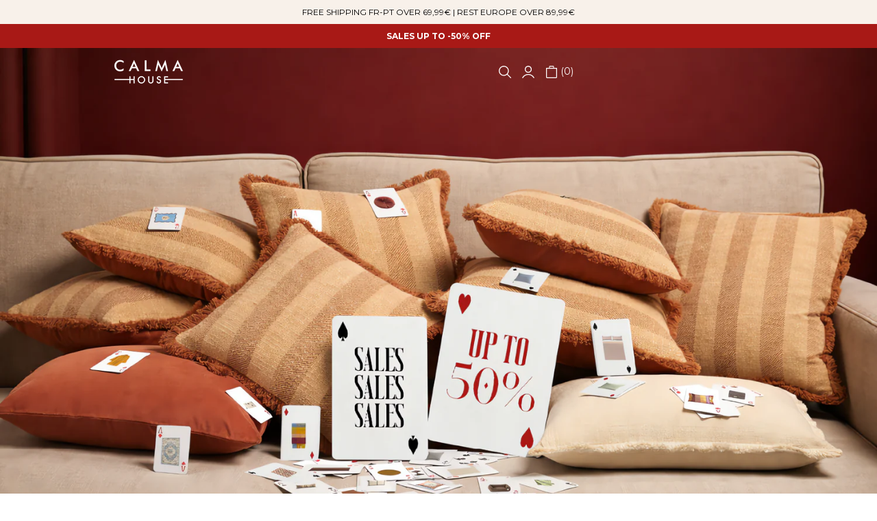

--- FILE ---
content_type: text/html; charset=utf-8
request_url: https://calmahouse.com/en/products/relleno-basico-de-fibra-egret?view=a-configs
body_size: 5976
content:

  <div id="theme-configs"><section id="shopify-section-template--25846930866557__main-qv" class="shopify-section t4s-section t4s-section-main t4s-section-main-product t4s_tp_flickity t4s-section-admn2-fixed"><link href="//calmahouse.com/cdn/shop/t/43/assets/pre_flickityt4s.min.css?v=131804973377617396431764849791" rel="stylesheet" type="text/css" media="all" />
<link href="//calmahouse.com/cdn/shop/t/43/assets/main-product.css?v=128768194585196942011764849788" rel="stylesheet" type="text/css" media="all" />
<link href="//calmahouse.com/cdn/shop/t/43/assets/qv-product.css?v=86858644754623646531764849790" rel="stylesheet" type="text/css" media="all" />
<style>.t4s-drawer[aria-hidden=false] { z-index: 2000; }</style>

<div data-t4s-scroll-me class="t4s-container- t4s-product-quick-view t4s-product-media__without_thumbnails t4s-product-thumb-size__">
  <div data-product-featured='{"id": "8936330527005", "disableSwatch": false, "media": true,"enableHistoryState": false, "formID": "#product-form-8936330527005template--25846930866557__main-qv", "removeSoldout": false, "changeVariantByImg": false, "isNoPick": true,"hasSoldoutUnavailable": false,"enable_zoom_click_mb": null,"main_click": "null","canMediaGroup": false,"isGrouped": false,"hasIsotope": false,"available": true, "customBadge": null, "customBadgeHandle": null,"dateStart": 1703063829, "compare_at_price": null,"price": null, "isPreoder": false, "showFirstMedia": true }' class="t4s-row t4s-row__product is-zoom-type__" data-t4s-zoom-main>
    <div class="t4s-col-md-6 t4s-col-12 t4s-col-item t4s-product__media-wrapper t4s-pr" timeline hdt-reveal="slide-in"><div class="t4s-row t4s-g-0 t4s-gx-10 t4s-gx-lg-20">
            <div data-product-single-media-group class="t4s-col-12 t4s-col-item">
              <div data-t4s-gallery data-main-media data-t4s-thumb-true class="t4s-row t4s-g-0 t4s-slide-eff-fade flickityt4s t4s-flickity-slider t4s_ratioadapt t4s_position_8 t4s_cover  t4s-slider-btn__-content t4s-slider-btn-style-outline t4s-slider-btn-round t4s-slider-btn-small t4s-slider-btn-cl-dark t4s-slider-btn-vi-always t4s-slider-btn-hidden-mobile-false " data-flickityt4s-js='{"t4sid": "template--25846930866557__main-qv", "status": true, "cellSelector": "[data-main-slide]:not(.is--media-hide)","isFilter": false, "checkVisibility": false,"imagesLoaded": 0,"adaptiveHeight": 1, "contain": 1, "groupCells": "100%", "dragThreshold" : 6, "cellAlign": "left","wrapAround": true,"prevNextButtons": true,"percentPosition": 1, "pageDots": false, "autoPlay" : 0, "pauseAutoPlayOnHover" : true, "isMedia": true }' style="--space-dots: 10px;"><div data-product-single-media-wrapper data-main-slide class="t4s-col-12 t4s-col-item t4s-product__media-item " data-media-id="51244145901853" data-nt-media-id="template--25846930866557__main-qv-51244145901853" data-media-type="image" data-grname="" data-grpvl="">
	<div data-t4s-gallery--open class="t4s_ratio t4s-bg-11 t4s-product__media is-pswp-disable" style="--aspect-ratioapt: 0.6666666666666666;--mw-media: 1000px;background: url(//calmahouse.com/cdn/shop/files/relleno-basico-de-fibra-egret.jpg?v=1745341082&width=1);">
		<noscript><img src="//calmahouse.com/cdn/shop/files/relleno-basico-de-fibra-egret.jpg?v=1745341082&amp;width=720" alt="Relleno básico de fibra Egret-Calma House" srcset="//calmahouse.com/cdn/shop/files/relleno-basico-de-fibra-egret.jpg?v=1745341082&amp;width=288 288w, //calmahouse.com/cdn/shop/files/relleno-basico-de-fibra-egret.jpg?v=1745341082&amp;width=576 576w" width="720" height="1080" loading="lazy" class="t4s-img-noscript" sizes="(min-width: 1500px) 1500px, (min-width: 750px) calc((100vw - 11.5rem) / 2), calc(100vw - 4rem)"></noscript>
	   <img data-master="//calmahouse.com/cdn/shop/files/relleno-basico-de-fibra-egret.jpg?v=1745341082" class="lazyloadt4s t4s-lz--fadeIn" data-src="//calmahouse.com/cdn/shop/files/relleno-basico-de-fibra-egret.jpg?v=1745341082&width=1" data-widths="[100,200,400,600,700,800,900,1000,1200,1400,1600]" data-optimumx="1.8" data-sizes="auto" src="[data-uri]" width="1000" height="1500" alt="Relleno básico de fibra Egret-Calma House">
	</div>
</div><div data-product-single-media-wrapper data-main-slide class="t4s-col-12 t4s-col-item t4s-product__media-item  t4s-product__media-item--variant" data-media-id="51244145279261" data-nt-media-id="template--25846930866557__main-qv-51244145279261" data-media-type="image" data-grname="" data-grpvl="">
	<div data-t4s-gallery--open class="t4s_ratio t4s-bg-11 t4s-product__media is-pswp-disable" style="--aspect-ratioapt: 0.6666666666666666;--mw-media: 1000px;background: url(//calmahouse.com/cdn/shop/files/relleno-basico-de-fibra-egret-2.webp?v=1745341086&width=1);">
		<noscript><img src="//calmahouse.com/cdn/shop/files/relleno-basico-de-fibra-egret-2.webp?v=1745341086&amp;width=720" alt="Relleno básico de fibra Egret-Calma House" srcset="//calmahouse.com/cdn/shop/files/relleno-basico-de-fibra-egret-2.webp?v=1745341086&amp;width=288 288w, //calmahouse.com/cdn/shop/files/relleno-basico-de-fibra-egret-2.webp?v=1745341086&amp;width=576 576w" width="720" height="1080" loading="lazy" class="t4s-img-noscript" sizes="(min-width: 1500px) 1500px, (min-width: 750px) calc((100vw - 11.5rem) / 2), calc(100vw - 4rem)"></noscript>
	   <img data-master="//calmahouse.com/cdn/shop/files/relleno-basico-de-fibra-egret-2.webp?v=1745341086" class="lazyloadt4s t4s-lz--fadeIn" data-src="//calmahouse.com/cdn/shop/files/relleno-basico-de-fibra-egret-2.webp?v=1745341086&width=1" data-widths="[100,200,400,600,700,800,900,1000,1200,1400,1600]" data-optimumx="1.8" data-sizes="auto" src="[data-uri]" width="1000" height="1500" alt="Relleno básico de fibra Egret-Calma House">
	</div>
</div><div data-product-single-media-wrapper data-main-slide class="t4s-col-12 t4s-col-item t4s-product__media-item  t4s-product__media-item--variant" data-media-id="51244145312029" data-nt-media-id="template--25846930866557__main-qv-51244145312029" data-media-type="image" data-grname="" data-grpvl="">
	<div data-t4s-gallery--open class="t4s_ratio t4s-bg-11 t4s-product__media is-pswp-disable" style="--aspect-ratioapt: 0.6666666666666666;--mw-media: 1000px;background: url(//calmahouse.com/cdn/shop/files/relleno-basico-de-fibra-egret-3.webp?v=1745341090&width=1);">
		<noscript><img src="//calmahouse.com/cdn/shop/files/relleno-basico-de-fibra-egret-3.webp?v=1745341090&amp;width=720" alt="Relleno básico de fibra Egret-Calma House" srcset="//calmahouse.com/cdn/shop/files/relleno-basico-de-fibra-egret-3.webp?v=1745341090&amp;width=288 288w, //calmahouse.com/cdn/shop/files/relleno-basico-de-fibra-egret-3.webp?v=1745341090&amp;width=576 576w" width="720" height="1080" loading="lazy" class="t4s-img-noscript" sizes="(min-width: 1500px) 1500px, (min-width: 750px) calc((100vw - 11.5rem) / 2), calc(100vw - 4rem)"></noscript>
	   <img data-master="//calmahouse.com/cdn/shop/files/relleno-basico-de-fibra-egret-3.webp?v=1745341090" class="lazyloadt4s t4s-lz--fadeIn" data-src="//calmahouse.com/cdn/shop/files/relleno-basico-de-fibra-egret-3.webp?v=1745341090&width=1" data-widths="[100,200,400,600,700,800,900,1000,1200,1400,1600]" data-optimumx="1.8" data-sizes="auto" src="[data-uri]" width="1000" height="1500" alt="Relleno básico de fibra Egret-Calma House">
	</div>
</div><div data-product-single-media-wrapper data-main-slide class="t4s-col-12 t4s-col-item t4s-product__media-item  t4s-product__media-item--variant" data-media-id="51244145344797" data-nt-media-id="template--25846930866557__main-qv-51244145344797" data-media-type="image" data-grname="" data-grpvl="">
	<div data-t4s-gallery--open class="t4s_ratio t4s-bg-11 t4s-product__media is-pswp-disable" style="--aspect-ratioapt: 0.6666666666666666;--mw-media: 1000px;background: url(//calmahouse.com/cdn/shop/files/relleno-basico-de-fibra-egret-4.webp?v=1745341093&width=1);">
		<noscript><img src="//calmahouse.com/cdn/shop/files/relleno-basico-de-fibra-egret-4.webp?v=1745341093&amp;width=720" alt="Relleno básico de fibra Egret-Calma House" srcset="//calmahouse.com/cdn/shop/files/relleno-basico-de-fibra-egret-4.webp?v=1745341093&amp;width=288 288w, //calmahouse.com/cdn/shop/files/relleno-basico-de-fibra-egret-4.webp?v=1745341093&amp;width=576 576w" width="720" height="1080" loading="lazy" class="t4s-img-noscript" sizes="(min-width: 1500px) 1500px, (min-width: 750px) calc((100vw - 11.5rem) / 2), calc(100vw - 4rem)"></noscript>
	   <img data-master="//calmahouse.com/cdn/shop/files/relleno-basico-de-fibra-egret-4.webp?v=1745341093" class="lazyloadt4s t4s-lz--fadeIn" data-src="//calmahouse.com/cdn/shop/files/relleno-basico-de-fibra-egret-4.webp?v=1745341093&width=1" data-widths="[100,200,400,600,700,800,900,1000,1200,1400,1600]" data-optimumx="1.8" data-sizes="auto" src="[data-uri]" width="1000" height="1500" alt="Relleno básico de fibra Egret-Calma House">
	</div>
</div><div data-product-single-media-wrapper data-main-slide class="t4s-col-12 t4s-col-item t4s-product__media-item  t4s-product__media-item--variant" data-media-id="51244145377565" data-nt-media-id="template--25846930866557__main-qv-51244145377565" data-media-type="image" data-grname="" data-grpvl="">
	<div data-t4s-gallery--open class="t4s_ratio t4s-bg-11 t4s-product__media is-pswp-disable" style="--aspect-ratioapt: 0.6666666666666666;--mw-media: 1000px;background: url(//calmahouse.com/cdn/shop/files/relleno-basico-de-fibra-egret-5.webp?v=1745341096&width=1);">
		<noscript><img src="//calmahouse.com/cdn/shop/files/relleno-basico-de-fibra-egret-5.webp?v=1745341096&amp;width=720" alt="Relleno básico de fibra Egret-Calma House" srcset="//calmahouse.com/cdn/shop/files/relleno-basico-de-fibra-egret-5.webp?v=1745341096&amp;width=288 288w, //calmahouse.com/cdn/shop/files/relleno-basico-de-fibra-egret-5.webp?v=1745341096&amp;width=576 576w" width="720" height="1080" loading="lazy" class="t4s-img-noscript" sizes="(min-width: 1500px) 1500px, (min-width: 750px) calc((100vw - 11.5rem) / 2), calc(100vw - 4rem)"></noscript>
	   <img data-master="//calmahouse.com/cdn/shop/files/relleno-basico-de-fibra-egret-5.webp?v=1745341096" class="lazyloadt4s t4s-lz--fadeIn" data-src="//calmahouse.com/cdn/shop/files/relleno-basico-de-fibra-egret-5.webp?v=1745341096&width=1" data-widths="[100,200,400,600,700,800,900,1000,1200,1400,1600]" data-optimumx="1.8" data-sizes="auto" src="[data-uri]" width="1000" height="1500" alt="Relleno básico de fibra Egret-Calma House">
	</div>
</div><div data-product-single-media-wrapper data-main-slide class="t4s-col-12 t4s-col-item t4s-product__media-item " data-media-id="51244145410333" data-nt-media-id="template--25846930866557__main-qv-51244145410333" data-media-type="image" data-grname="" data-grpvl="">
	<div data-t4s-gallery--open class="t4s_ratio t4s-bg-11 t4s-product__media is-pswp-disable" style="--aspect-ratioapt: 0.6666666666666666;--mw-media: 1000px;background: url(//calmahouse.com/cdn/shop/files/relleno-basico-de-fibra-egret-6.webp?v=1745341099&width=1);">
		<noscript><img src="//calmahouse.com/cdn/shop/files/relleno-basico-de-fibra-egret-6.webp?v=1745341099&amp;width=720" alt="Relleno básico de fibra Egret-Calma House" srcset="//calmahouse.com/cdn/shop/files/relleno-basico-de-fibra-egret-6.webp?v=1745341099&amp;width=288 288w, //calmahouse.com/cdn/shop/files/relleno-basico-de-fibra-egret-6.webp?v=1745341099&amp;width=576 576w" width="720" height="1080" loading="lazy" class="t4s-img-noscript" sizes="(min-width: 1500px) 1500px, (min-width: 750px) calc((100vw - 11.5rem) / 2), calc(100vw - 4rem)"></noscript>
	   <img data-master="//calmahouse.com/cdn/shop/files/relleno-basico-de-fibra-egret-6.webp?v=1745341099" class="lazyloadt4s t4s-lz--fadeIn" data-src="//calmahouse.com/cdn/shop/files/relleno-basico-de-fibra-egret-6.webp?v=1745341099&width=1" data-widths="[100,200,400,600,700,800,900,1000,1200,1400,1600]" data-optimumx="1.8" data-sizes="auto" src="[data-uri]" width="1000" height="1500" alt="Relleno básico de fibra Egret-Calma House">
	</div>
</div></div>
              <div data-product-single-badge data-sort="sale,new,soldout,preOrder,custom" class="t4s-single-product-badge lazyloadt4s t4s-pa t4s-pe-none t4s-op-0" data-rendert4s="css://calmahouse.com/cdn/shop/t/43/assets/single-pr-badge.css?v=100980675444415278681764849791"></div>
            </div></div></div>
    <div data-t4s-zoom-info class="t4s-col-md-6 t4s-col-12 t4s-col-item t4s-product__info-wrapper t4s-pr">
      <div id="product-zoom-template--25846930866557__main-qv" class="t4s-product__zoom-wrapper"></div>
      <div id="ProductInfo-template--template--25846930866557__main-qv__main" class="t4s-product__info-container t4s-op-0 t4s-current-scrollbar" timeline hdt-reveal="slide-in"><div class="t4s-product__review"><a href="#t4s-tab-reviewtemplate--25846930866557__main-qv" data-go-id="#t4s-tab-reviewtemplate--25846930866557__main-qv" data-no-instant class="t4s-d-inline-block"><div class="t4s-pr_rating t4s-review_pr_other"></div></a></div><a class="t4s-product__title t4s-d-block" href="/en/products/relleno-basico-de-fibra-egret" style="--title-family: var(--font-family-1);--title-style: none;--title-size: 16px;--title-weight: 600;--title-line-height: 1;--title-spacing: 0px;--title-color: #222222;--title-color-hover: #0ec1ae;--link-color-hover: #0ec1ae;" >
                Basic Egret filling
              </a><div class="t4s-product__price" style="--price-size:21px;--price-del-size:16.8px;--price-weight:400;--primary-price-color:#000000;--secondary-price-color:#868686;--price-sale-color:#fa0000">
<div class="t4s-product-price t4s-badge-sale"data-pr-price data-product-price data-saletype="0" ><span class="t4s-price-from">From</span> 5,99 €
</div></div><div class="t4s-product__line" style="--height-line: 1px;--space-tb: 10px;--space-tb-mb: 10px;--color-line: #e9e9e9"></div><style>
                t4s-product-description{
                  padding-bottom: 10px;
                }
                t4s-product-description.is--less .t4s-rl-text{
                  display: block;
                }
                t4s-product-description.is--less .t4s-rm-text{
                  display: none;
                }
                t4s-product-description .t4s-product__description::after{
                  position: absolute;
                  content:"";
                  left:0;
                  right: 0;
                  bottom:0;
                  height: 20px;
                  background: linear-gradient(to top , rgba(255,255,255,0.5) 60%, transparent 100%);
                  transition: .3s linear;
                  pointer-events: none;
                }
                t4s-product-description.is--less .t4s-product__description::after{
                  opacity:0;
                }
                t4s-product-description [data-lm-content]{
                  max-height: var(--m-h);
                  overflow:hidden;
                  transition: .3s linear;
                }
                t4s-product-description button.is--show{
                  display: block
                }
                t4s-product-description .t4s-hidden{
                  display: none;
                }
                t4s-product-description button{
                  position: absolute;
                  left:50%;
                  right:0;
                  bottom: 0;
                  transform: translateX(-50%) translateY(50%);
                  width: fit-content;
                }
              </style><div class="t4s-product-info__item t4s-product__description">
                    <div class="t4s-rte">
                      <p>The basic fiber filling is ideal for giving volume and comfort to your cushions. It is made with high quality materials. Add this filling to your cushions and enjoy an optimal resting experience.</p>
<!---->
                    </div>
                  </div><script>
                if (!customElements.get('t4s-product-description')) {
                  class ProductDescription extends HTMLElement{
                    constructor(){
                      super();
                      this.lm_btn = this.querySelector('.t4s-pr-des-rm');
                      this.content = this.querySelector('[data-lm-content]');
                      this.m_h_content = parseInt(this.getAttribute('data-height'));


                      if(!this.lm_btn || !this.content || this.m_h_content < 0 ) return;
                      setTimeout(() => {
                        // console.dir(this.content.scrollHeight);
                        this.lm_btn.classList.toggle('is--show', parseInt(this.content.scrollHeight) > this.m_h_content);
                      },500)
                      this.lm_btn.addEventListener('click',()=>{
                        this.classList.contains('is--less') ? this.content.style.setProperty('--m-h', `${this.m_h_content}px`) : this.content.style.setProperty('--m-h', `${this.content.scrollHeight}px`)
                        this.classList.toggle('is--less');
                      })
                    }
                  }
                  customElements.define('t4s-product-description',ProductDescription);
                }
              </script><script>
  window.fx_variantPrices = {
    
      "47337267527965": 599,
    
      "47337271656733": 599,
    
      "47337272312093": 899,
    
      "47337269002525": 1899,
    
  };

  document.addEventListener('DOMContentLoaded', function () {
    const fx_variantSelect = document.querySelector('[name="id"]');
    const fx_quantityInput = document.querySelector('[name="quantity"]');
    const fx_totalPriceEls = document.querySelectorAll('.fx-total-price');
    const fx_decreaseBtn = document.querySelector('[data-decrease-qty]');
    const fx_increaseBtn = document.querySelector('[data-increase-qty]');

    if (!window.fx_variantPrices || !fx_variantSelect || !fx_totalPriceEls.length) return;

    function fx_updateTotalPrice() {
      const selectedId = fx_variantSelect.value;
      const quantity = parseInt(fx_quantityInput?.value || "1", 10);
      const priceInCents = window.fx_variantPrices[selectedId] || 0;

      const totalPrice = (priceInCents * quantity) / 100;
      const formatted = totalPrice.toFixed(2).replace('.', ',') + ' €';

      fx_totalPriceEls.forEach(el => {
        el.textContent = formatted;
      });

      console.log(`Cantidad seleccionada: ${quantity}`);
      console.log(`Precio total: ${formatted}`);
    }

    fx_variantSelect.addEventListener('change', fx_updateTotalPrice);

    fx_quantityInput?.addEventListener('input', function() {
      const quantity = parseInt(fx_quantityInput.value || "1", 10);

      console.log(`Cambio en la cantidad del input: ${quantity}`);

      if (!isNaN(quantity) && quantity >= 1) {
        fx_updateTotalPrice();
      }
    });

    fx_decreaseBtn?.addEventListener('click', function() {
      let quantity = parseInt(fx_quantityInput.value || "1", 10);
      if (quantity > 1) {
        quantity -= 1; 
        fx_quantityInput.value = quantity;
      }

      console.log(`Cantidad después de disminuir: ${quantity}`);
      fx_updateTotalPrice();
    });

    // Escuchar clics en el botón de aumentar cantidad
    fx_increaseBtn?.addEventListener('click', function() {
      let quantity = parseInt(fx_quantityInput.value || "1", 10);
      quantity += 1; 
      fx_quantityInput.value = quantity;

      console.log(`Cantidad después de aumentar: ${quantity}`);
      fx_updateTotalPrice();
    });

    // Primera vez, al cargar la página
    fx_updateTotalPrice();
  });
</script><div class="t4s-product-form__variants is-no-pick__true is-remove-soldout-false is-btn-full-width__true is-btn-atc-txt-3 is-btn-ck-txt-3 is--fist-ratio-false" style=" --wishlist-color: #000000;--wishlist-hover-color: #0ec1ae;--wishlist-active-color: #e81e1e;--compare-color: #000000;--compare-hover-color: #0ec1ae;--compare-active-color: ;" >
    <div data-callBackVariant id="t4s-callBackVariantproduct-form-8936330527005template--25846930866557__main-qv"><form method="post" action="/en/cart/add" id="product-form-8936330527005template--25846930866557__main-qv" accept-charset="UTF-8" class="t4s-form__product has--form__swatch is--atc-sticky" enctype="multipart/form-data" data-productid="8936330527005" novalidate="novalidate" data-type="add-to-cart-form" data-disable-swatch="false"><input type="hidden" name="form_type" value="product" /><input type="hidden" name="utf8" value="✓" /><link href="//calmahouse.com/cdn/shop/t/43/assets/swatch.css?v=27436915850748458671764849791" rel="stylesheet" type="text/css" media="all" />
                <select name="id" id="product-select-8936330527005template--25846930866557__main-qv" class="t4s-product__select t4s-d-none"><option value="47337267527965" data-mdid="51244145279261" data-incoming="false" data-inventoryQuantity="189" data-inventoryPolicy="deny" data-nextIncomingDate="">30x60</option><option value="47337271656733" data-mdid="51244145312029" data-incoming="false" data-inventoryQuantity="191" data-inventoryPolicy="deny" data-nextIncomingDate="">45x45</option><option value="47337272312093" data-mdid="51244145344797" data-incoming="false" data-inventoryQuantity="199" data-inventoryPolicy="deny" data-nextIncomingDate="">60x60</option><option value="47337269002525" data-mdid="51244145377565" data-incoming="false" data-inventoryQuantity="200" data-inventoryPolicy="deny" data-nextIncomingDate="">80x80</option></select>
                <div class="t4s-swatch t4s-color-mode__color t4s-color-size__medium t4s-selector-mode__block"><div data-swatch-option data-id="0" class="t4s-swatch__option is-t4s-name__basic-egret-filling">
                                <h4 class="t4s-swatch__title">
                                  <span>Basic Egret filling: 
                                    <span data-current-value class=" t4s-dib">
                                      Choose an option
                                    </span>
                                  </span>
                                  
                                </h4>
                                <div class="t4s-swatch__list"><div data-swatch-item class="t4s-swatch__item t4s-swatch__form" data-value="30x60">
    30x60
    
    <span class="variantPrice">5,99 €
</span>

  </div><div data-swatch-item class="t4s-swatch__item t4s-swatch__form" data-value="45x45">
    45x45
    
    <span class="variantPrice">5,99 €
</span>

  </div><div data-swatch-item class="t4s-swatch__item t4s-swatch__form" data-value="60x60">
    60x60
    
    <span class="variantPrice">8,99 €
</span>

  </div><div data-swatch-item class="t4s-swatch__item t4s-swatch__form" data-value="80x80">
    80x80
    
    <span class="variantPrice">18,99 €
</span>

  </div></div>
                            </div></div><link href="//calmahouse.com/cdn/shop/t/43/assets/button-style.css?v=110768933871405279251764849789" rel="stylesheet" type="text/css" media="all" />
            <link href="//calmahouse.com/cdn/shop/t/43/assets/custom-effect.css?v=176866072735073026141764849791" rel="stylesheet" media="print" onload="this.media='all'"><div class="t4s-product-form__buttons" style="--pr-btn-round: 0px;--wis-cp-btn-round: 40px;"> 
                <div class="t4s-pr__qty_cart t4s-d-flex t4s-flex-wrap"><div data-quantity-wrapper class="t4s-quantity-wrapper t4s-product-form__qty"> 
                                <button data-quantity-selector data-decrease-qty type="button" class="t4s-quantity-selector is--minus"></button>
                                <input data-quantity-value type="number" class="t4s-quantity-input"  min="1" max="9999" name="quantity" value="1" size="4" pattern="[0-9]*" inputmode="numeric">
                                <button data-quantity-selector data-increase-qty type="button" class="t4s-quantity-selector is--plus"></button>
                            </div><button 
  data-animation-atc='{ "ani": "none","time": 6000 }' 
  type="submit" 
  name="add" 
  data-atc-form 
  class="t4s-product-form__submit t4s-btn t4s-btn-base t4s-btn-style-default t4s-btn-color-dark t4s-w-100 t4s-justify-content-center  t4s-btn-effect-fade t4s-btn-loading__svg"
   aria-disabled="true"
  
>
  

  <span class="t4s-btn-atc_text">
    
      Add to cart 
    
  </span>

  <span class="t4s-loading__spinner" hidden>
    <svg width="16" height="16" hidden class="t4s-svg-spinner" focusable="false" role="presentation" viewBox="0 0 66 66" xmlns="http://www.w3.org/2000/svg">
      <circle class="t4s-path" fill="none" stroke-width="6" cx="33" cy="33" r="30"></circle>
    </svg>
  </span> 
&nbsp;
  <span id="fx_totalPrice" class="fx-total-price">  5,99 €</span>
</button></div>
                <div class="gPositionBis"></div><div class="t4s-pr__wis_cp"></div></div><input type="hidden" name="product-id" value="8936330527005" /><input type="hidden" name="section-id" value="template--25846930866557__main-qv" /></form><script type="application/json" class="pr_variants_json">[{"id":47337267527965,"title":"30x60","option1":"30x60","option2":null,"option3":null,"sku":"EGRET2 30 UNI","requires_shipping":true,"taxable":true,"featured_image":{"id":58799147483421,"product_id":8936330527005,"position":2,"created_at":"2024-09-09T13:50:21+02:00","updated_at":"2025-04-22T18:58:06+02:00","alt":"Relleno básico de fibra Egret-Calma House","width":1000,"height":1500,"src":"\/\/calmahouse.com\/cdn\/shop\/files\/relleno-basico-de-fibra-egret-2.webp?v=1745341086","variant_ids":[47337267527965]},"available":true,"name":"Basic Egret filling - 30x60","public_title":"30x60","options":["30x60"],"price":599,"weight":1280,"compare_at_price":null,"inventory_management":"shopify","barcode":"0","featured_media":{"alt":"Relleno básico de fibra Egret-Calma House","id":51244145279261,"position":2,"preview_image":{"aspect_ratio":0.667,"height":1500,"width":1000,"src":"\/\/calmahouse.com\/cdn\/shop\/files\/relleno-basico-de-fibra-egret-2.webp?v=1745341086"}},"requires_selling_plan":false,"selling_plan_allocations":[]},{"id":47337271656733,"title":"45x45","option1":"45x45","option2":null,"option3":null,"sku":"EGRET2 45 UNI","requires_shipping":true,"taxable":true,"featured_image":{"id":58799147450653,"product_id":8936330527005,"position":3,"created_at":"2024-09-09T13:50:21+02:00","updated_at":"2025-04-22T18:58:10+02:00","alt":"Relleno básico de fibra Egret-Calma House","width":1000,"height":1500,"src":"\/\/calmahouse.com\/cdn\/shop\/files\/relleno-basico-de-fibra-egret-3.webp?v=1745341090","variant_ids":[47337271656733]},"available":true,"name":"Basic Egret filling - 45x45","public_title":"45x45","options":["45x45"],"price":599,"weight":1590,"compare_at_price":null,"inventory_management":"shopify","barcode":"0","featured_media":{"alt":"Relleno básico de fibra Egret-Calma House","id":51244145312029,"position":3,"preview_image":{"aspect_ratio":0.667,"height":1500,"width":1000,"src":"\/\/calmahouse.com\/cdn\/shop\/files\/relleno-basico-de-fibra-egret-3.webp?v=1745341090"}},"requires_selling_plan":false,"selling_plan_allocations":[]},{"id":47337272312093,"title":"60x60","option1":"60x60","option2":null,"option3":null,"sku":"EGRET2 60 UNI","requires_shipping":true,"taxable":true,"featured_image":{"id":58799147516189,"product_id":8936330527005,"position":4,"created_at":"2024-09-09T13:50:21+02:00","updated_at":"2025-04-22T18:58:13+02:00","alt":"Relleno básico de fibra Egret-Calma House","width":1000,"height":1500,"src":"\/\/calmahouse.com\/cdn\/shop\/files\/relleno-basico-de-fibra-egret-4.webp?v=1745341093","variant_ids":[47337272312093]},"available":true,"name":"Basic Egret filling - 60x60","public_title":"60x60","options":["60x60"],"price":899,"weight":2880,"compare_at_price":null,"inventory_management":"shopify","barcode":"0","featured_media":{"alt":"Relleno básico de fibra Egret-Calma House","id":51244145344797,"position":4,"preview_image":{"aspect_ratio":0.667,"height":1500,"width":1000,"src":"\/\/calmahouse.com\/cdn\/shop\/files\/relleno-basico-de-fibra-egret-4.webp?v=1745341093"}},"requires_selling_plan":false,"selling_plan_allocations":[]},{"id":47337269002525,"title":"80x80","option1":"80x80","option2":null,"option3":null,"sku":"EGRET2 80 UNI","requires_shipping":true,"taxable":true,"featured_image":{"id":58799147385117,"product_id":8936330527005,"position":5,"created_at":"2024-09-09T13:50:21+02:00","updated_at":"2025-04-22T18:58:16+02:00","alt":"Relleno básico de fibra Egret-Calma House","width":1000,"height":1500,"src":"\/\/calmahouse.com\/cdn\/shop\/files\/relleno-basico-de-fibra-egret-5.webp?v=1745341096","variant_ids":[47337269002525]},"available":true,"name":"Basic Egret filling - 80x80","public_title":"80x80","options":["80x80"],"price":1899,"weight":8200,"compare_at_price":null,"inventory_management":"shopify","barcode":"1503800103005","featured_media":{"alt":"Relleno básico de fibra Egret-Calma House","id":51244145377565,"position":5,"preview_image":{"aspect_ratio":0.667,"height":1500,"width":1000,"src":"\/\/calmahouse.com\/cdn\/shop\/files\/relleno-basico-de-fibra-egret-5.webp?v=1745341096"}},"requires_selling_plan":false,"selling_plan_allocations":[]}]</script>
            <script type="application/json" class="pr_options_json">[{"name":"Basic Egret filling","position":1,"values":["30x60","45x45","60x60","80x80"]}]</script></div>
</div><div class="t4s-view-products">
                <a href="/en/products/relleno-basico-de-fibra-egret">
                  View full details 
                   <svg xmlns="http://www.w3.org/2000/svg" width="100" height="100" viewBox="0 0 489.6 489.6"><path d="M0,244.8c0,9.5,7.7,17.2,17.2,17.2h414.2L322.9,370.4c-3.3,3.3-5,7.7-5,12.1s1.7,8.8,5,12.1c6.7,6.7,17.6,6.7,24.3,0 l137.6-137.7c6.4-6.4,6.4-17.8,0-24.3L347.1,95c-6.7-6.7-17.6-6.7-24.3,0c-6.7,6.7-6.7,17.6,0,24.3l108.4,108.4H17.1 C7.6,227.6,0,235.3,0,244.8z"></path></svg> 
                </a>
              </div></div>
    </div>
  </div> 
</div> </section><section id="shopify-section-template--25846930866557__main-qs" class="shopify-section t4s-section t4s-section-main t4s-section-main-product t4s-section-admn2-fixed"><link href="//calmahouse.com/cdn/shop/t/43/assets/main-product.css?v=128768194585196942011764849788" rel="stylesheet" type="text/css" media="all" />
<link href="//calmahouse.com/cdn/shop/t/43/assets/qs-product.css?v=39346244172969017611764849789" rel="stylesheet" type="text/css" media="all" />

<div class="t4s-product-quick-shop" data-product-featured='{"id": "8936330527005", "isQuickShopForm": true, "disableSwatch": false, "media": true,"enableHistoryState": false, "formID": "#product-form-8936330527005template--25846930866557__main-qs", "removeSoldout": false, "changeVariantByImg": false, "isNoPick": true,"hasSoldoutUnavailable": false,"enable_zoom_click_mb": false,"main_click": "none","canMediaGroup": false,"isGrouped": false,"hasIsotope": false,"available": true, "customBadge": null, "customBadgeHandle": null,"dateStart": 1703063829, "compare_at_price": null,"price": null, "isPreoder": false }'>
  <div class="t4s-product-qs-inner t4s_cover t4s_position_8 t4s_ratioadapt"><div class="t4s-row t4s-space-item-inner t4s-widget__pr">
	<div class="t4s-col-item t4s-widget_img_pr" timeline hdt-reveal="slide-in"><a class="t4s-d-block t4s-pr t4s-oh t4s_ratio" href="/en/products/relleno-basico-de-fibra-egret"style="--aspect-ratioapt: 0.6666666666666666">
				<img data-main-img-change class="lazyloadt4s" data-src="//calmahouse.com/cdn/shop/files/relleno-basico-de-fibra-egret.jpg?v=1745341082&width=1" data-widths="[100,200,400,600,700,800,900,1000,1200,1400,1600]" data-optimumx="2" data-sizes="auto" src="[data-uri]" width="1000" height="1500" alt="Relleno básico de fibra Egret-Calma House">
				<span class="lazyloadt4s-loader is-bg-img" style="background: url(//calmahouse.com/cdn/shop/files/relleno-basico-de-fibra-egret.jpg?v=1745341082&width=1);"></span>
			</a></div>
	<div class="t4s-col-item t4s-col t4s-widget_if_pr">
		
		<a href="/en/products/relleno-basico-de-fibra-egret" class="t4s-d-block t4s-widget__pr-title">Basic Egret filling</a><div class="t4s-widget__pr-price"data-pr-price data-product-price>5,99 € – 18,99 €</div>
	</div>
</div><script>
  window.fx_variantPrices = {
    
      "47337267527965": 599,
    
      "47337271656733": 599,
    
      "47337272312093": 899,
    
      "47337269002525": 1899,
    
  };

  document.addEventListener('DOMContentLoaded', function () {
    const fx_variantSelect = document.querySelector('[name="id"]');
    const fx_quantityInput = document.querySelector('[name="quantity"]');
    const fx_totalPriceEls = document.querySelectorAll('.fx-total-price');
    const fx_decreaseBtn = document.querySelector('[data-decrease-qty]');
    const fx_increaseBtn = document.querySelector('[data-increase-qty]');

    if (!window.fx_variantPrices || !fx_variantSelect || !fx_totalPriceEls.length) return;

    function fx_updateTotalPrice() {
      const selectedId = fx_variantSelect.value;
      const quantity = parseInt(fx_quantityInput?.value || "1", 10);
      const priceInCents = window.fx_variantPrices[selectedId] || 0;

      const totalPrice = (priceInCents * quantity) / 100;
      const formatted = totalPrice.toFixed(2).replace('.', ',') + ' €';

      fx_totalPriceEls.forEach(el => {
        el.textContent = formatted;
      });

      console.log(`Cantidad seleccionada: ${quantity}`);
      console.log(`Precio total: ${formatted}`);
    }

    fx_variantSelect.addEventListener('change', fx_updateTotalPrice);

    fx_quantityInput?.addEventListener('input', function() {
      const quantity = parseInt(fx_quantityInput.value || "1", 10);

      console.log(`Cambio en la cantidad del input: ${quantity}`);

      if (!isNaN(quantity) && quantity >= 1) {
        fx_updateTotalPrice();
      }
    });

    fx_decreaseBtn?.addEventListener('click', function() {
      let quantity = parseInt(fx_quantityInput.value || "1", 10);
      if (quantity > 1) {
        quantity -= 1; 
        fx_quantityInput.value = quantity;
      }

      console.log(`Cantidad después de disminuir: ${quantity}`);
      fx_updateTotalPrice();
    });

    // Escuchar clics en el botón de aumentar cantidad
    fx_increaseBtn?.addEventListener('click', function() {
      let quantity = parseInt(fx_quantityInput.value || "1", 10);
      quantity += 1; 
      fx_quantityInput.value = quantity;

      console.log(`Cantidad después de aumentar: ${quantity}`);
      fx_updateTotalPrice();
    });

    // Primera vez, al cargar la página
    fx_updateTotalPrice();
  });
</script><div class="t4s-product-form__variants is-no-pick__true is-remove-soldout-false is-btn-full-width__true is-btn-atc-txt-3 is-btn-ck-txt-3 is--fist-ratio-false" style=" --wishlist-color: ;--wishlist-hover-color: ;--wishlist-active-color: ;--compare-color: ;--compare-hover-color: ;--compare-active-color: ;" >
    <div data-callBackVariant id="t4s-callBackVariantproduct-form-8936330527005template--25846930866557__main-qs"><form method="post" action="/en/cart/add" id="product-form-8936330527005template--25846930866557__main-qs" accept-charset="UTF-8" class="t4s-form__product has--form__swatch is--atc-sticky" enctype="multipart/form-data" data-productid="8936330527005" novalidate="novalidate" data-type="add-to-cart-form" data-disable-swatch="false"><input type="hidden" name="form_type" value="product" /><input type="hidden" name="utf8" value="✓" /><link href="//calmahouse.com/cdn/shop/t/43/assets/swatch.css?v=27436915850748458671764849791" rel="stylesheet" type="text/css" media="all" />
                <select name="id" id="product-select-8936330527005template--25846930866557__main-qs" class="t4s-product__select t4s-d-none"><option value="47337267527965" data-mdid="51244145279261" data-incoming="false" data-inventoryQuantity="189" data-inventoryPolicy="deny" data-nextIncomingDate="">30x60</option><option value="47337271656733" data-mdid="51244145312029" data-incoming="false" data-inventoryQuantity="191" data-inventoryPolicy="deny" data-nextIncomingDate="">45x45</option><option value="47337272312093" data-mdid="51244145344797" data-incoming="false" data-inventoryQuantity="199" data-inventoryPolicy="deny" data-nextIncomingDate="">60x60</option><option value="47337269002525" data-mdid="51244145377565" data-incoming="false" data-inventoryQuantity="200" data-inventoryPolicy="deny" data-nextIncomingDate="">80x80</option></select>
                <div class="t4s-swatch t4s-color-mode__color t4s-color-size__medium t4s-selector-mode__block"><div data-swatch-option data-id="0" class="t4s-swatch__option is-t4s-name__basic-egret-filling">
                                <h4 class="t4s-swatch__title">
                                  <span>Basic Egret filling: 
                                    <span data-current-value class=" t4s-dib">
                                      Choose an option
                                    </span>
                                  </span>
                                  
                                </h4>
                                <div class="t4s-swatch__list"><div data-swatch-item class="t4s-swatch__item t4s-swatch__form" data-value="30x60">
    30x60
    
    <span class="variantPrice">5,99 €
</span>

  </div><div data-swatch-item class="t4s-swatch__item t4s-swatch__form" data-value="45x45">
    45x45
    
    <span class="variantPrice">5,99 €
</span>

  </div><div data-swatch-item class="t4s-swatch__item t4s-swatch__form" data-value="60x60">
    60x60
    
    <span class="variantPrice">8,99 €
</span>

  </div><div data-swatch-item class="t4s-swatch__item t4s-swatch__form" data-value="80x80">
    80x80
    
    <span class="variantPrice">18,99 €
</span>

  </div></div>
                            </div></div><link href="//calmahouse.com/cdn/shop/t/43/assets/button-style.css?v=110768933871405279251764849789" rel="stylesheet" type="text/css" media="all" />
            <link href="//calmahouse.com/cdn/shop/t/43/assets/custom-effect.css?v=176866072735073026141764849791" rel="stylesheet" media="print" onload="this.media='all'"><div class="t4s-product-form__buttons" style="--pr-btn-round: 0px;--wis-cp-btn-round: px;"> 
                <div class="t4s-pr__qty_cart t4s-d-flex t4s-flex-wrap"><div data-quantity-wrapper class="t4s-quantity-wrapper t4s-product-form__qty"> 
                                <button data-quantity-selector data-decrease-qty type="button" class="t4s-quantity-selector is--minus"></button>
                                <input data-quantity-value type="number" class="t4s-quantity-input"  min="1" max="9999" name="quantity" value="1" size="4" pattern="[0-9]*" inputmode="numeric">
                                <button data-quantity-selector data-increase-qty type="button" class="t4s-quantity-selector is--plus"></button>
                            </div><button 
  data-animation-atc='{ "ani": "none","time": 6000 }' 
  type="submit" 
  name="add" 
  data-atc-form 
  class="t4s-product-form__submit t4s-btn t4s-btn-base t4s-btn-style-default t4s-btn-color-dark t4s-w-100 t4s-justify-content-center  t4s-btn-effect-fade t4s-btn-loading__svg"
   aria-disabled="true"
  
>
  

  <span class="t4s-btn-atc_text">
    
      Add to cart 
    
  </span>

  <span class="t4s-loading__spinner" hidden>
    <svg width="16" height="16" hidden class="t4s-svg-spinner" focusable="false" role="presentation" viewBox="0 0 66 66" xmlns="http://www.w3.org/2000/svg">
      <circle class="t4s-path" fill="none" stroke-width="6" cx="33" cy="33" r="30"></circle>
    </svg>
  </span> 
&nbsp;
  <span id="fx_totalPrice" class="fx-total-price">  5,99 €</span>
</button></div>
                <div class="gPositionBis"></div></div><input type="hidden" name="product-id" value="8936330527005" /><input type="hidden" name="section-id" value="template--25846930866557__main-qs" /></form><script type="application/json" class="pr_variants_json">[{"id":47337267527965,"title":"30x60","option1":"30x60","option2":null,"option3":null,"sku":"EGRET2 30 UNI","requires_shipping":true,"taxable":true,"featured_image":{"id":58799147483421,"product_id":8936330527005,"position":2,"created_at":"2024-09-09T13:50:21+02:00","updated_at":"2025-04-22T18:58:06+02:00","alt":"Relleno básico de fibra Egret-Calma House","width":1000,"height":1500,"src":"\/\/calmahouse.com\/cdn\/shop\/files\/relleno-basico-de-fibra-egret-2.webp?v=1745341086","variant_ids":[47337267527965]},"available":true,"name":"Basic Egret filling - 30x60","public_title":"30x60","options":["30x60"],"price":599,"weight":1280,"compare_at_price":null,"inventory_management":"shopify","barcode":"0","featured_media":{"alt":"Relleno básico de fibra Egret-Calma House","id":51244145279261,"position":2,"preview_image":{"aspect_ratio":0.667,"height":1500,"width":1000,"src":"\/\/calmahouse.com\/cdn\/shop\/files\/relleno-basico-de-fibra-egret-2.webp?v=1745341086"}},"requires_selling_plan":false,"selling_plan_allocations":[]},{"id":47337271656733,"title":"45x45","option1":"45x45","option2":null,"option3":null,"sku":"EGRET2 45 UNI","requires_shipping":true,"taxable":true,"featured_image":{"id":58799147450653,"product_id":8936330527005,"position":3,"created_at":"2024-09-09T13:50:21+02:00","updated_at":"2025-04-22T18:58:10+02:00","alt":"Relleno básico de fibra Egret-Calma House","width":1000,"height":1500,"src":"\/\/calmahouse.com\/cdn\/shop\/files\/relleno-basico-de-fibra-egret-3.webp?v=1745341090","variant_ids":[47337271656733]},"available":true,"name":"Basic Egret filling - 45x45","public_title":"45x45","options":["45x45"],"price":599,"weight":1590,"compare_at_price":null,"inventory_management":"shopify","barcode":"0","featured_media":{"alt":"Relleno básico de fibra Egret-Calma House","id":51244145312029,"position":3,"preview_image":{"aspect_ratio":0.667,"height":1500,"width":1000,"src":"\/\/calmahouse.com\/cdn\/shop\/files\/relleno-basico-de-fibra-egret-3.webp?v=1745341090"}},"requires_selling_plan":false,"selling_plan_allocations":[]},{"id":47337272312093,"title":"60x60","option1":"60x60","option2":null,"option3":null,"sku":"EGRET2 60 UNI","requires_shipping":true,"taxable":true,"featured_image":{"id":58799147516189,"product_id":8936330527005,"position":4,"created_at":"2024-09-09T13:50:21+02:00","updated_at":"2025-04-22T18:58:13+02:00","alt":"Relleno básico de fibra Egret-Calma House","width":1000,"height":1500,"src":"\/\/calmahouse.com\/cdn\/shop\/files\/relleno-basico-de-fibra-egret-4.webp?v=1745341093","variant_ids":[47337272312093]},"available":true,"name":"Basic Egret filling - 60x60","public_title":"60x60","options":["60x60"],"price":899,"weight":2880,"compare_at_price":null,"inventory_management":"shopify","barcode":"0","featured_media":{"alt":"Relleno básico de fibra Egret-Calma House","id":51244145344797,"position":4,"preview_image":{"aspect_ratio":0.667,"height":1500,"width":1000,"src":"\/\/calmahouse.com\/cdn\/shop\/files\/relleno-basico-de-fibra-egret-4.webp?v=1745341093"}},"requires_selling_plan":false,"selling_plan_allocations":[]},{"id":47337269002525,"title":"80x80","option1":"80x80","option2":null,"option3":null,"sku":"EGRET2 80 UNI","requires_shipping":true,"taxable":true,"featured_image":{"id":58799147385117,"product_id":8936330527005,"position":5,"created_at":"2024-09-09T13:50:21+02:00","updated_at":"2025-04-22T18:58:16+02:00","alt":"Relleno básico de fibra Egret-Calma House","width":1000,"height":1500,"src":"\/\/calmahouse.com\/cdn\/shop\/files\/relleno-basico-de-fibra-egret-5.webp?v=1745341096","variant_ids":[47337269002525]},"available":true,"name":"Basic Egret filling - 80x80","public_title":"80x80","options":["80x80"],"price":1899,"weight":8200,"compare_at_price":null,"inventory_management":"shopify","barcode":"1503800103005","featured_media":{"alt":"Relleno básico de fibra Egret-Calma House","id":51244145377565,"position":5,"preview_image":{"aspect_ratio":0.667,"height":1500,"width":1000,"src":"\/\/calmahouse.com\/cdn\/shop\/files\/relleno-basico-de-fibra-egret-5.webp?v=1745341096"}},"requires_selling_plan":false,"selling_plan_allocations":[]}]</script>
            <script type="application/json" class="pr_options_json">[{"name":"Basic Egret filling","position":1,"values":["30x60","45x45","60x60","80x80"]}]</script></div>
</div><div class="t4s-view-products t4s-text-center">
            <a href="/en/products/relleno-basico-de-fibra-egret">
              View full details 
               <svg xmlns="http://www.w3.org/2000/svg" width="100" height="100" viewBox="0 0 489.6 489.6"><path d="M0,244.8c0,9.5,7.7,17.2,17.2,17.2h414.2L322.9,370.4c-3.3,3.3-5,7.7-5,12.1s1.7,8.8,5,12.1c6.7,6.7,17.6,6.7,24.3,0 l137.6-137.7c6.4-6.4,6.4-17.8,0-24.3L347.1,95c-6.7-6.7-17.6-6.7-24.3,0c-6.7,6.7-6.7,17.6,0,24.3l108.4,108.4H17.1 C7.6,227.6,0,235.3,0,244.8z"></path></svg> 
            </a>
          </div></div>
</div></section></div>


--- FILE ---
content_type: text/html; charset=utf-8
request_url: https://calmahouse.com/en/search?view=preorderjson&q=handle:%22funda-de-cojin-alargada-a-rayas-en-tonos-tierra-peru%22%20OR%20handle:%22cojin-redondo-de-terciopelo-color-tierra-velour%22%20OR%20handle:%22cojin-de-terciopelo-alargado-con-bordado-en-tonos-tierra-osaka%22%20OR%20handle:%22topper-acolchado-de-terciopelo-marron-velour%22%20OR%20handle:%22set-de-2-servilletas-de-algodon-beige-gavema%22%20OR%20handle:%22cabecero-acolchado-de-terciopelo-marron-velour%22%20OR%20handle:%22plato-de-ceramica-en-color-piedra-bisbal%22%20OR%20handle:%22funda-de-cojin-cuadrada-de-algodon-con-flecos-tono-tierra-jaipur%22%20OR%20handle:%22alfombra-de-bano-a-rayas-azules-saturno%22%20OR%20handle:%22toalla-de-bano-de-algodon-de-rizo-a-rayas-azules-saturno%22
body_size: 1544
content:
[{
      "id":15375309308285,
      "title":"Round cushion in earth-colored velvet Velour",
      "handle":"cojin-redondo-de-terciopelo-color-tierra-velour",
      "collections":[452448518429,675009593725,678196543869,666621280637,464859201821,448455672093,464858972445,448194478365,458395123997,464748282141,474702643485,457315385629,444687057181,626609127709,448455475485,454608781597,665845072253,448194412829,673378926973],
      "images":[{"id":77437052813693,"src":"\/\/calmahouse.com\/cdn\/shop\/files\/OI2526AP_VELOURR40TIE-1.webp?v=1754914100"},{"id":77437052846461,"src":"\/\/calmahouse.com\/cdn\/shop\/files\/OI2526AP_VELOURR40TIE-2.webp?v=1754914101"},{"id":77437052879229,"src":"\/\/calmahouse.com\/cdn\/shop\/files\/OI2526AP_VELOURR40TIE-3.webp?v=1754914101"},{"id":77437053763965,"src":"\/\/calmahouse.com\/cdn\/shop\/files\/OI2526P_VELOURR40TIE_1.webp?v=1754914105"}],
      "first_available_variant":{"id":56452041539965},
      "available":true,
      "selling_plan_groups":[],
      "variants": [{
            "id":56452041539965, 
            "title":"Default Title",
            "price":2390,
            "available":true,
            "inventory_quantity":8,
            "inventory_policy":"deny",
            "selling_plan_allocations": []
          }],
      "source": "template"
    },{
      "id":15375320514941,
      "title":"Bisbal stone-colored ceramic plate",
      "handle":"plato-de-ceramica-en-color-piedra-bisbal",
      "collections":[452448518429,675009593725,678196543869,458395123997,464748773661,628395933981,474702643485,448191791389,454608781597,665845072253,628396196125,448194412829,448191365405],
      "images":[{"id":77744154870141,"src":"\/\/calmahouse.com\/cdn\/shop\/files\/OI2526AP_BISBALPL20PIE-1.webp?v=1757077172"},{"id":77744155230589,"src":"\/\/calmahouse.com\/cdn\/shop\/files\/OI2526AP_BISBALPIE-1_e06eafa4-c636-4d8f-8ff9-488b6fbe6b60.webp?v=1757077183"}],
      "first_available_variant":{"id":56452070375805},
      "available":true,
      "selling_plan_groups":[],
      "variants": [{
            "id":56452070375805, 
            "title":"Default Title",
            "price":590,
            "available":true,
            "inventory_quantity":483,
            "inventory_policy":"deny",
            "selling_plan_allocations": []
          }],
      "source": "template"
    },{
      "id":15375308095869,
      "title":"Elongated striped cushion cover in earth tones Peru",
      "handle":"funda-de-cojin-alargada-a-rayas-en-tonos-tierra-peru",
      "collections":[452448518429,675009593725,678196543869,666621280637,464859201821,464858972445,448194478365,458395123997,474702643485,626609127709,454608781597,665845072253,448194412829],
      "images":[{"id":77389592265085,"src":"\/\/calmahouse.com\/cdn\/shop\/files\/OI2526AP_PERU110TIE-1.webp?v=1754651097"},{"id":77389592297853,"src":"\/\/calmahouse.com\/cdn\/shop\/files\/OI2526AP_PERU110TIE-2.webp?v=1754651096"},{"id":77655469556093,"src":"\/\/calmahouse.com\/cdn\/shop\/files\/OI2526A_SALONPERUJAIPURFARNATTIE-10.webp?v=1756125129"},{"id":77655469687165,"src":"\/\/calmahouse.com\/cdn\/shop\/files\/OI2526A_SALONPERUJAIPURFARNATTIE-4.webp?v=1756125129"},{"id":77389594362237,"src":"\/\/calmahouse.com\/cdn\/shop\/files\/OI2526P_PERU110TIE_1.webp?v=1756125129"}],
      "first_available_variant":{"id":56452040196477},
      "available":true,
      "selling_plan_groups":[],
      "variants": [{
            "id":56452040196477, 
            "title":"Default Title",
            "price":2990,
            "available":true,
            "inventory_quantity":79,
            "inventory_policy":"deny",
            "selling_plan_allocations": []
          }],
      "source": "template"
    },{
      "id":15375304786301,
      "title":"Saturn Blue Striped Bath Mat",
      "handle":"alfombra-de-bano-a-rayas-azules-saturno",
      "collections":[452448518429,448192315677,678196543869,454469320989,458395123997,474702643485,626609127709,454608781597,448192184605,629867249949],
      "images":[{"id":77390154006909,"src":"\/\/calmahouse.com\/cdn\/shop\/files\/OI2526AP_SATURNO50AZU-1.webp?v=1754654080"},{"id":77390154072445,"src":"\/\/calmahouse.com\/cdn\/shop\/files\/OI2526AP_SATURNO50AZU-3.webp?v=1754654115"},{"id":77390155645309,"src":"\/\/calmahouse.com\/cdn\/shop\/files\/OI2526AP_SATURNO50AZU-1_763c1b17-b1b0-4680-a1a5-1233b8e4ed34.webp?v=1754654115"},{"id":77390154400125,"src":"\/\/calmahouse.com\/cdn\/shop\/files\/OI2526AP_SATURNOA35AZU-1.webp?v=1754654115"},{"id":77390155284861,"src":"\/\/calmahouse.com\/cdn\/shop\/files\/OI2526P_SATURNOA35AZU_1.webp?v=1754654115"},{"id":77390154039677,"src":"\/\/calmahouse.com\/cdn\/shop\/files\/OI2526AP_SATURNO50AZU-2.webp?v=1754654115"},{"id":77390155252093,"src":"\/\/calmahouse.com\/cdn\/shop\/files\/OI2526P_SATURNO50AZU_1.webp?v=1754654115"}],
      "first_available_variant":{"id":56452034003325},
      "available":true,
      "selling_plan_groups":[],
      "variants": [{
            "id":56452034003325, 
            "title":"35x50 cm.",
            "price":1290,
            "available":true,
            "inventory_quantity":50,
            "inventory_policy":"deny",
            "selling_plan_allocations": []
          },{
            "id":56452033970557, 
            "title":"50x70 cm.",
            "price":2690,
            "available":true,
            "inventory_quantity":38,
            "inventory_policy":"deny",
            "selling_plan_allocations": []
          }],
      "source": "template"
    },{
      "id":15375321760125,
      "title":"Brown Velour Velvet Padded Topper",
      "handle":"topper-acolchado-de-terciopelo-marron-velour",
      "collections":[452448518429,675009593725,678196543869,464858972445,458395123997,474702643485,444687057181,666621608317,626609127709,454608781597,665845072253,448093716765,448194412829,444686958877,673378926973],
      "images":[{"id":77217723908477,"src":"\/\/calmahouse.com\/cdn\/shop\/files\/OI2526AP_VELOURTO220MRR-1.webp?v=1754047130"},{"id":77217723941245,"src":"\/\/calmahouse.com\/cdn\/shop\/files\/OI2526AP_VELOURTO220MRR-21.webp?v=1754047130"},{"id":77217724039549,"src":"\/\/calmahouse.com\/cdn\/shop\/files\/OI2526AP_VELOURTO220MRR-3.webp?v=1754047167"},{"id":77217724006781,"src":"\/\/calmahouse.com\/cdn\/shop\/files\/OI2526AP_VELOURTO220MRR-31.webp?v=1754047167"},{"id":77217724072317,"src":"\/\/calmahouse.com\/cdn\/shop\/files\/OI2526AP_VELOURTO220MRR-41.webp?v=1754047130"},{"id":77217724105085,"src":"\/\/calmahouse.com\/cdn\/shop\/files\/OI2526AP_VELOURTO220MRR-4.webp?v=1754047131"},{"id":77217725383037,"src":"\/\/calmahouse.com\/cdn\/shop\/files\/OI2526P_VELOURTO220MRR_1.webp?v=1754047141"}],
      "first_available_variant":{"id":57355319443837},
      "available":true,
      "selling_plan_groups":[],
      "variants": [{
            "id":57355319443837, 
            "title":"Default Title",
            "price":5690,
            "available":true,
            "inventory_quantity":45,
            "inventory_policy":"deny",
            "selling_plan_allocations": []
          }],
      "source": "template"
    },{
      "id":14974489723261,
      "title":"Napkin (set of 2 pcs) beige Gavema2",
      "handle":"set-de-2-servilletas-de-algodon-beige-gavema",
      "collections":[452448518429,675009593725,678196543869,458395123997,474702643485,448191693085,454608781597,665845072253,448191463709,448194412829,448191365405],
      "images":[{"id":73737822601597,"src":"\/\/calmahouse.com\/cdn\/shop\/files\/set-de-2-servilletas-de-algodon-beige-gavema.webp?v=1745352445"},{"id":73737822470525,"src":"\/\/calmahouse.com\/cdn\/shop\/files\/set-de-2-servilletas-de-algodon-beige-gavema-2.webp?v=1745352449"},{"id":73737822503293,"src":"\/\/calmahouse.com\/cdn\/shop\/files\/set-de-2-servilletas-de-algodon-beige-gavema-3.webp?v=1745352452"},{"id":73737822536061,"src":"\/\/calmahouse.com\/cdn\/shop\/files\/set-de-2-servilletas-de-algodon-beige-gavema-4.webp?v=1745352455"}],
      "first_available_variant":{"id":55231905235325},
      "available":true,
      "selling_plan_groups":[],
      "variants": [{
            "id":55231905235325, 
            "title":"Default Title",
            "price":1090,
            "available":true,
            "inventory_quantity":585,
            "inventory_policy":"deny",
            "selling_plan_allocations": []
          }],
      "source": "template"
    },{
      "id":15375312912765,
      "title":"Earth tone fringed cotton square cushion cover Jaipur",
      "handle":"funda-de-cojin-cuadrada-de-algodon-con-flecos-tono-tierra-jaipur",
      "collections":[452448518429,675009593725,678196543869,666621280637,464859201821,464858972445,448194478365,458395123997,474702643485,626609127709,629910176029,454608781597,665845072253,448455737629,448194412829],
      "images":[{"id":77498738508157,"src":"\/\/calmahouse.com\/cdn\/shop\/files\/OI2526AP_JAIPUR45TIE-2.webp?v=1755087321"},{"id":77498739294589,"src":"\/\/calmahouse.com\/cdn\/shop\/files\/OI2526AP_JAIPUR45TIE-3_782c68e4-5c34-4183-9a12-360ce7d9231b.webp?v=1755087323"},{"id":77498739884413,"src":"\/\/calmahouse.com\/cdn\/shop\/files\/OI2526AP_JAIPUR45TIE-4.webp?v=1755087325"},{"id":77498740900221,"src":"\/\/calmahouse.com\/cdn\/shop\/files\/OI2526AP_JAIPUR45TIE-1_e3aa24e4-0f93-47c7-a87a-50dc0b9f26a8.webp?v=1755087327"},{"id":77498742538621,"src":"\/\/calmahouse.com\/cdn\/shop\/files\/OI2526AP_JAIPUR45TIE-2_a66155f3-5b21-4fb6-9670-2996e07f082f.webp?v=1755087330"},{"id":77498743193981,"src":"\/\/calmahouse.com\/cdn\/shop\/files\/OI2526P_JAIPUR45TIE_1.webp?v=1755087333"},{"id":77498743226749,"src":"\/\/calmahouse.com\/cdn\/shop\/files\/OI2526P_JAIPUR45TIE_2.webp?v=1755087333"},{"id":77498747781501,"src":"\/\/calmahouse.com\/cdn\/shop\/files\/OI2526AP_JAIPUR60TIE-1.webp?v=1755087345"},{"id":77498747814269,"src":"\/\/calmahouse.com\/cdn\/shop\/files\/OI2526P_JAIPUR60TIE_1.webp?v=1755087346"},{"id":77498747847037,"src":"\/\/calmahouse.com\/cdn\/shop\/files\/OI2526P_JAIPUR60TIE_2.webp?v=1755087346"}],
      "first_available_variant":{"id":56452048519549},
      "available":true,
      "selling_plan_groups":[],
      "variants": [{
            "id":56452048519549, 
            "title":"45x45 cm.",
            "price":1790,
            "available":true,
            "inventory_quantity":36,
            "inventory_policy":"deny",
            "selling_plan_allocations": []
          },{
            "id":56452048552317, 
            "title":"60x60 cm.",
            "price":2990,
            "available":true,
            "inventory_quantity":43,
            "inventory_policy":"deny",
            "selling_plan_allocations": []
          }],
      "source": "template"
    },{
      "id":15375308980605,
      "title":"Elongated velvet cushion with Osaka earth-toned embroidery",
      "handle":"cojin-de-terciopelo-alargado-con-bordado-en-tonos-tierra-osaka",
      "collections":[452448518429,675009593725,678196543869,666621280637,464859201821,464858972445,448194478365,458395123997,464748282141,474702643485,626609127709,629910176029,448455475485,454608781597,665845072253,448194412829],
      "images":[{"id":77465937314173,"src":"\/\/calmahouse.com\/cdn\/shop\/files\/OI2526AP_OSAKAR30TIE-1_d4016294-a303-44ad-84c5-0760d2ee4743.webp?v=1755001751"},{"id":77465937346941,"src":"\/\/calmahouse.com\/cdn\/shop\/files\/OI2526AP_OSAKAR30TIE-2_56e31473-5566-4684-85e9-5760ae1ac63e.webp?v=1755001752"},{"id":77465937379709,"src":"\/\/calmahouse.com\/cdn\/shop\/files\/OI2526AP_OSAKAR30TIE-3_409863ae-9094-48a7-acd0-303b94aa5890.webp?v=1755001752"},{"id":77465937412477,"src":"\/\/calmahouse.com\/cdn\/shop\/files\/OI2526AP_OSAKAR30TIE-4_67833f90-431d-4d29-8f4f-5d6127ccaf26.webp?v=1755001752"},{"id":77466011369853,"src":"\/\/calmahouse.com\/cdn\/shop\/files\/OI2526P_OSAKAR30TIE_1_3820498c-f159-41b3-b50d-534bcfeddf9d.webp?v=1755001779"},{"id":77466011402621,"src":"\/\/calmahouse.com\/cdn\/shop\/files\/OI2526P_OSAKAR30TIE_2_8ce98371-0e23-4372-9aea-2f4605d05fec.webp?v=1755001779"},{"id":77466011435389,"src":"\/\/calmahouse.com\/cdn\/shop\/files\/OI2526P_OSAKAR30TIE_3_b660a77d-5f10-450f-a8ec-98c91a94fa4a.webp?v=1755001779"}],
      "first_available_variant":{"id":56452041179517},
      "available":true,
      "selling_plan_groups":[],
      "variants": [{
            "id":56452041179517, 
            "title":"Default Title",
            "price":2390,
            "available":true,
            "inventory_quantity":44,
            "inventory_policy":"deny",
            "selling_plan_allocations": []
          }],
      "source": "template"
    },{
      "id":15375321497981,
      "title":"Saturn blue striped terry cotton bath towel",
      "handle":"toalla-de-bano-de-algodon-de-rizo-a-rayas-azules-saturno",
      "collections":[452448518429,448192217373,675009593725,678196543869,458395123997,474702643485,626609127709,454608781597,665845072253,632112873757,448192184605,448194412829],
      "images":[{"id":77341590618493,"src":"\/\/calmahouse.com\/cdn\/shop\/files\/OI2526AP_SATURNOBAAZU-1.webp?v=1754377730"},{"id":77341590684029,"src":"\/\/calmahouse.com\/cdn\/shop\/files\/OI2526AP_SATURNOBAAZU-3.webp?v=1754377771"},{"id":77341590651261,"src":"\/\/calmahouse.com\/cdn\/shop\/files\/OI2526AP_SATURNOBAAZU-2.webp?v=1754377771"},{"id":77341590749565,"src":"\/\/calmahouse.com\/cdn\/shop\/files\/OI2526P_SATURNOBAAZU_1.webp?v=1754377744"},{"id":77341590782333,"src":"\/\/calmahouse.com\/cdn\/shop\/files\/OI2526P_SATURNOBAAZU_2.webp?v=1754377743"},{"id":77762757034365,"src":"\/\/calmahouse.com\/cdn\/shop\/files\/OI2526P_SATURNOLAAZU_3.jpg?v=1757322907"},{"id":77661050962301,"src":"\/\/calmahouse.com\/cdn\/shop\/files\/OI2526AP_SATURNOTOP4AZU-1.jpg?v=1757322907"},{"id":77341591208317,"src":"\/\/calmahouse.com\/cdn\/shop\/files\/OI2526P_SATURNOTOP4AZU_1.webp?v=1757322907"},{"id":77661053976957,"src":"\/\/calmahouse.com\/cdn\/shop\/files\/OI2526P_SATURNOTOP4AZU_2.webp?v=1757322907"}],
      "first_available_variant":{"id":56452071981437},
      "available":true,
      "selling_plan_groups":[],
      "variants": [{
            "id":56452071981437, 
            "title":"30x50 cm.",
            "price":490,
            "available":true,
            "inventory_quantity":306,
            "inventory_policy":"deny",
            "selling_plan_allocations": []
          },{
            "id":56452071948669, 
            "title":"50x90 cm.",
            "price":1290,
            "available":true,
            "inventory_quantity":1237,
            "inventory_policy":"deny",
            "selling_plan_allocations": []
          },{
            "id":56452071915901, 
            "title":"90x150 cm.",
            "price":3590,
            "available":true,
            "inventory_quantity":692,
            "inventory_policy":"deny",
            "selling_plan_allocations": []
          },{
            "id":56452072014205, 
            "title":"(30x50 cm.) x 4",
            "price":1790,
            "available":true,
            "inventory_quantity":41,
            "inventory_policy":"deny",
            "selling_plan_allocations": []
          }],
      "source": "template"
    },{
      "id":15375307833725,
      "title":"Brown velvet padded headboard Velour",
      "handle":"cabecero-acolchado-de-terciopelo-marron-velour",
      "collections":[452448518429,675009593725,678196543869,458395123997,474702643485,448072843549,666621608317,626609127709,454608781597,665845072253,448194412829,444686958877,673378926973],
      "images":[{"id":77217925759357,"src":"\/\/calmahouse.com\/cdn\/shop\/files\/OI2526AP_VELOUR150CMRR-4.webp?v=1754048558"},{"id":77217554891133,"src":"\/\/calmahouse.com\/cdn\/shop\/files\/OI2526AP_VELOUR150CMRR-2.webp?v=1754048558"},{"id":77217554923901,"src":"\/\/calmahouse.com\/cdn\/shop\/files\/OI2526AP_VELOUR150CMRR-3.webp?v=1754048558"},{"id":77217569931645,"src":"\/\/calmahouse.com\/cdn\/shop\/files\/OI2526P_VELOUR150CMRR_1.webp?v=1754048558"},{"id":77217569964413,"src":"\/\/calmahouse.com\/cdn\/shop\/files\/OI2526P_VELOUR150CMRR_2.webp?v=1754048558"}],
      "first_available_variant":{"id":56452039803261},
      "available":true,
      "selling_plan_groups":[],
      "variants": [{
            "id":56452039803261, 
            "title":"90x60 cm.",
            "price":3990,
            "available":true,
            "inventory_quantity":52,
            "inventory_policy":"deny",
            "selling_plan_allocations": []
          },{
            "id":56452039737725, 
            "title":"150x60 cm.",
            "price":6290,
            "available":true,
            "inventory_quantity":70,
            "inventory_policy":"deny",
            "selling_plan_allocations": []
          },{
            "id":56452039770493, 
            "title":"180x60 cm.",
            "price":7090,
            "available":true,
            "inventory_quantity":61,
            "inventory_policy":"deny",
            "selling_plan_allocations": []
          }],
      "source": "template"
    }]

--- FILE ---
content_type: text/html; charset=utf-8
request_url: https://calmahouse.com/en/search?view=preorderjson&q=handle:%22funda-de-cojin-alargada-a-rayas-en-tonos-tierra-peru%22%20OR%20handle:%22cojin-redondo-de-terciopelo-color-tierra-velour%22%20OR%20handle:%22cojin-de-terciopelo-alargado-con-bordado-en-tonos-tierra-osaka%22%20OR%20handle:%22topper-acolchado-de-terciopelo-marron-velour%22%20OR%20handle:%22set-de-2-servilletas-de-algodon-beige-gavema%22%20OR%20handle:%22cabecero-acolchado-de-terciopelo-marron-velour%22%20OR%20handle:%22plato-de-ceramica-en-color-piedra-bisbal%22%20OR%20handle:%22funda-de-cojin-cuadrada-de-algodon-con-flecos-tono-tierra-jaipur%22%20OR%20handle:%22alfombra-de-bano-a-rayas-azules-saturno%22%20OR%20handle:%22toalla-de-bano-de-algodon-de-rizo-a-rayas-azules-saturno%22
body_size: 2050
content:
[{
      "id":15375321760125,
      "title":"Brown Velour Velvet Padded Topper",
      "handle":"topper-acolchado-de-terciopelo-marron-velour",
      "collections":[452448518429,675009593725,678196543869,464858972445,458395123997,474702643485,444687057181,666621608317,626609127709,454608781597,665845072253,448093716765,448194412829,444686958877,673378926973],
      "images":[{"id":77217723908477,"src":"\/\/calmahouse.com\/cdn\/shop\/files\/OI2526AP_VELOURTO220MRR-1.webp?v=1754047130"},{"id":77217723941245,"src":"\/\/calmahouse.com\/cdn\/shop\/files\/OI2526AP_VELOURTO220MRR-21.webp?v=1754047130"},{"id":77217724039549,"src":"\/\/calmahouse.com\/cdn\/shop\/files\/OI2526AP_VELOURTO220MRR-3.webp?v=1754047167"},{"id":77217724006781,"src":"\/\/calmahouse.com\/cdn\/shop\/files\/OI2526AP_VELOURTO220MRR-31.webp?v=1754047167"},{"id":77217724072317,"src":"\/\/calmahouse.com\/cdn\/shop\/files\/OI2526AP_VELOURTO220MRR-41.webp?v=1754047130"},{"id":77217724105085,"src":"\/\/calmahouse.com\/cdn\/shop\/files\/OI2526AP_VELOURTO220MRR-4.webp?v=1754047131"},{"id":77217725383037,"src":"\/\/calmahouse.com\/cdn\/shop\/files\/OI2526P_VELOURTO220MRR_1.webp?v=1754047141"}],
      "first_available_variant":{"id":57355319443837},
      "available":true,
      "selling_plan_groups":[],
      "variants": [{
            "id":57355319443837, 
            "title":"Default Title",
            "price":5690,
            "available":true,
            "inventory_quantity":45,
            "inventory_policy":"deny",
            "selling_plan_allocations": []
          }],
      "source": "template"
    },{
      "id":15375309308285,
      "title":"Round cushion in earth-colored velvet Velour",
      "handle":"cojin-redondo-de-terciopelo-color-tierra-velour",
      "collections":[452448518429,675009593725,678196543869,666621280637,464859201821,448455672093,464858972445,448194478365,458395123997,464748282141,474702643485,457315385629,444687057181,626609127709,448455475485,454608781597,665845072253,448194412829,673378926973],
      "images":[{"id":77437052813693,"src":"\/\/calmahouse.com\/cdn\/shop\/files\/OI2526AP_VELOURR40TIE-1.webp?v=1754914100"},{"id":77437052846461,"src":"\/\/calmahouse.com\/cdn\/shop\/files\/OI2526AP_VELOURR40TIE-2.webp?v=1754914101"},{"id":77437052879229,"src":"\/\/calmahouse.com\/cdn\/shop\/files\/OI2526AP_VELOURR40TIE-3.webp?v=1754914101"},{"id":77437053763965,"src":"\/\/calmahouse.com\/cdn\/shop\/files\/OI2526P_VELOURR40TIE_1.webp?v=1754914105"}],
      "first_available_variant":{"id":56452041539965},
      "available":true,
      "selling_plan_groups":[],
      "variants": [{
            "id":56452041539965, 
            "title":"Default Title",
            "price":2390,
            "available":true,
            "inventory_quantity":8,
            "inventory_policy":"deny",
            "selling_plan_allocations": []
          }],
      "source": "template"
    },{
      "id":15375320514941,
      "title":"Bisbal stone-colored ceramic plate",
      "handle":"plato-de-ceramica-en-color-piedra-bisbal",
      "collections":[452448518429,675009593725,678196543869,458395123997,464748773661,628395933981,474702643485,448191791389,454608781597,665845072253,628396196125,448194412829,448191365405],
      "images":[{"id":77744154870141,"src":"\/\/calmahouse.com\/cdn\/shop\/files\/OI2526AP_BISBALPL20PIE-1.webp?v=1757077172"},{"id":77744155230589,"src":"\/\/calmahouse.com\/cdn\/shop\/files\/OI2526AP_BISBALPIE-1_e06eafa4-c636-4d8f-8ff9-488b6fbe6b60.webp?v=1757077183"}],
      "first_available_variant":{"id":56452070375805},
      "available":true,
      "selling_plan_groups":[],
      "variants": [{
            "id":56452070375805, 
            "title":"Default Title",
            "price":590,
            "available":true,
            "inventory_quantity":483,
            "inventory_policy":"deny",
            "selling_plan_allocations": []
          }],
      "source": "template"
    },{
      "id":14974489723261,
      "title":"Napkin (set of 2 pcs) beige Gavema2",
      "handle":"set-de-2-servilletas-de-algodon-beige-gavema",
      "collections":[452448518429,675009593725,678196543869,458395123997,474702643485,448191693085,454608781597,665845072253,448191463709,448194412829,448191365405],
      "images":[{"id":73737822601597,"src":"\/\/calmahouse.com\/cdn\/shop\/files\/set-de-2-servilletas-de-algodon-beige-gavema.webp?v=1745352445"},{"id":73737822470525,"src":"\/\/calmahouse.com\/cdn\/shop\/files\/set-de-2-servilletas-de-algodon-beige-gavema-2.webp?v=1745352449"},{"id":73737822503293,"src":"\/\/calmahouse.com\/cdn\/shop\/files\/set-de-2-servilletas-de-algodon-beige-gavema-3.webp?v=1745352452"},{"id":73737822536061,"src":"\/\/calmahouse.com\/cdn\/shop\/files\/set-de-2-servilletas-de-algodon-beige-gavema-4.webp?v=1745352455"}],
      "first_available_variant":{"id":55231905235325},
      "available":true,
      "selling_plan_groups":[],
      "variants": [{
            "id":55231905235325, 
            "title":"Default Title",
            "price":1090,
            "available":true,
            "inventory_quantity":585,
            "inventory_policy":"deny",
            "selling_plan_allocations": []
          }],
      "source": "template"
    },{
      "id":15375321497981,
      "title":"Saturn blue striped terry cotton bath towel",
      "handle":"toalla-de-bano-de-algodon-de-rizo-a-rayas-azules-saturno",
      "collections":[452448518429,448192217373,675009593725,678196543869,458395123997,474702643485,626609127709,454608781597,665845072253,632112873757,448192184605,448194412829],
      "images":[{"id":77341590618493,"src":"\/\/calmahouse.com\/cdn\/shop\/files\/OI2526AP_SATURNOBAAZU-1.webp?v=1754377730"},{"id":77341590684029,"src":"\/\/calmahouse.com\/cdn\/shop\/files\/OI2526AP_SATURNOBAAZU-3.webp?v=1754377771"},{"id":77341590651261,"src":"\/\/calmahouse.com\/cdn\/shop\/files\/OI2526AP_SATURNOBAAZU-2.webp?v=1754377771"},{"id":77341590749565,"src":"\/\/calmahouse.com\/cdn\/shop\/files\/OI2526P_SATURNOBAAZU_1.webp?v=1754377744"},{"id":77341590782333,"src":"\/\/calmahouse.com\/cdn\/shop\/files\/OI2526P_SATURNOBAAZU_2.webp?v=1754377743"},{"id":77762757034365,"src":"\/\/calmahouse.com\/cdn\/shop\/files\/OI2526P_SATURNOLAAZU_3.jpg?v=1757322907"},{"id":77661050962301,"src":"\/\/calmahouse.com\/cdn\/shop\/files\/OI2526AP_SATURNOTOP4AZU-1.jpg?v=1757322907"},{"id":77341591208317,"src":"\/\/calmahouse.com\/cdn\/shop\/files\/OI2526P_SATURNOTOP4AZU_1.webp?v=1757322907"},{"id":77661053976957,"src":"\/\/calmahouse.com\/cdn\/shop\/files\/OI2526P_SATURNOTOP4AZU_2.webp?v=1757322907"}],
      "first_available_variant":{"id":56452071981437},
      "available":true,
      "selling_plan_groups":[],
      "variants": [{
            "id":56452071981437, 
            "title":"30x50 cm.",
            "price":490,
            "available":true,
            "inventory_quantity":306,
            "inventory_policy":"deny",
            "selling_plan_allocations": []
          },{
            "id":56452071948669, 
            "title":"50x90 cm.",
            "price":1290,
            "available":true,
            "inventory_quantity":1237,
            "inventory_policy":"deny",
            "selling_plan_allocations": []
          },{
            "id":56452071915901, 
            "title":"90x150 cm.",
            "price":3590,
            "available":true,
            "inventory_quantity":692,
            "inventory_policy":"deny",
            "selling_plan_allocations": []
          },{
            "id":56452072014205, 
            "title":"(30x50 cm.) x 4",
            "price":1790,
            "available":true,
            "inventory_quantity":41,
            "inventory_policy":"deny",
            "selling_plan_allocations": []
          }],
      "source": "template"
    },{
      "id":15375308095869,
      "title":"Elongated striped cushion cover in earth tones Peru",
      "handle":"funda-de-cojin-alargada-a-rayas-en-tonos-tierra-peru",
      "collections":[452448518429,675009593725,678196543869,666621280637,464859201821,464858972445,448194478365,458395123997,474702643485,626609127709,454608781597,665845072253,448194412829],
      "images":[{"id":77389592265085,"src":"\/\/calmahouse.com\/cdn\/shop\/files\/OI2526AP_PERU110TIE-1.webp?v=1754651097"},{"id":77389592297853,"src":"\/\/calmahouse.com\/cdn\/shop\/files\/OI2526AP_PERU110TIE-2.webp?v=1754651096"},{"id":77655469556093,"src":"\/\/calmahouse.com\/cdn\/shop\/files\/OI2526A_SALONPERUJAIPURFARNATTIE-10.webp?v=1756125129"},{"id":77655469687165,"src":"\/\/calmahouse.com\/cdn\/shop\/files\/OI2526A_SALONPERUJAIPURFARNATTIE-4.webp?v=1756125129"},{"id":77389594362237,"src":"\/\/calmahouse.com\/cdn\/shop\/files\/OI2526P_PERU110TIE_1.webp?v=1756125129"}],
      "first_available_variant":{"id":56452040196477},
      "available":true,
      "selling_plan_groups":[],
      "variants": [{
            "id":56452040196477, 
            "title":"Default Title",
            "price":2990,
            "available":true,
            "inventory_quantity":79,
            "inventory_policy":"deny",
            "selling_plan_allocations": []
          }],
      "source": "template"
    },{
      "id":15375304786301,
      "title":"Saturn Blue Striped Bath Mat",
      "handle":"alfombra-de-bano-a-rayas-azules-saturno",
      "collections":[452448518429,448192315677,678196543869,454469320989,458395123997,474702643485,626609127709,454608781597,448192184605,629867249949],
      "images":[{"id":77390154006909,"src":"\/\/calmahouse.com\/cdn\/shop\/files\/OI2526AP_SATURNO50AZU-1.webp?v=1754654080"},{"id":77390154072445,"src":"\/\/calmahouse.com\/cdn\/shop\/files\/OI2526AP_SATURNO50AZU-3.webp?v=1754654115"},{"id":77390155645309,"src":"\/\/calmahouse.com\/cdn\/shop\/files\/OI2526AP_SATURNO50AZU-1_763c1b17-b1b0-4680-a1a5-1233b8e4ed34.webp?v=1754654115"},{"id":77390154400125,"src":"\/\/calmahouse.com\/cdn\/shop\/files\/OI2526AP_SATURNOA35AZU-1.webp?v=1754654115"},{"id":77390155284861,"src":"\/\/calmahouse.com\/cdn\/shop\/files\/OI2526P_SATURNOA35AZU_1.webp?v=1754654115"},{"id":77390154039677,"src":"\/\/calmahouse.com\/cdn\/shop\/files\/OI2526AP_SATURNO50AZU-2.webp?v=1754654115"},{"id":77390155252093,"src":"\/\/calmahouse.com\/cdn\/shop\/files\/OI2526P_SATURNO50AZU_1.webp?v=1754654115"}],
      "first_available_variant":{"id":56452034003325},
      "available":true,
      "selling_plan_groups":[],
      "variants": [{
            "id":56452034003325, 
            "title":"35x50 cm.",
            "price":1290,
            "available":true,
            "inventory_quantity":50,
            "inventory_policy":"deny",
            "selling_plan_allocations": []
          },{
            "id":56452033970557, 
            "title":"50x70 cm.",
            "price":2690,
            "available":true,
            "inventory_quantity":38,
            "inventory_policy":"deny",
            "selling_plan_allocations": []
          }],
      "source": "template"
    },{
      "id":15375312912765,
      "title":"Earth tone fringed cotton square cushion cover Jaipur",
      "handle":"funda-de-cojin-cuadrada-de-algodon-con-flecos-tono-tierra-jaipur",
      "collections":[452448518429,675009593725,678196543869,666621280637,464859201821,464858972445,448194478365,458395123997,474702643485,626609127709,629910176029,454608781597,665845072253,448455737629,448194412829],
      "images":[{"id":77498738508157,"src":"\/\/calmahouse.com\/cdn\/shop\/files\/OI2526AP_JAIPUR45TIE-2.webp?v=1755087321"},{"id":77498739294589,"src":"\/\/calmahouse.com\/cdn\/shop\/files\/OI2526AP_JAIPUR45TIE-3_782c68e4-5c34-4183-9a12-360ce7d9231b.webp?v=1755087323"},{"id":77498739884413,"src":"\/\/calmahouse.com\/cdn\/shop\/files\/OI2526AP_JAIPUR45TIE-4.webp?v=1755087325"},{"id":77498740900221,"src":"\/\/calmahouse.com\/cdn\/shop\/files\/OI2526AP_JAIPUR45TIE-1_e3aa24e4-0f93-47c7-a87a-50dc0b9f26a8.webp?v=1755087327"},{"id":77498742538621,"src":"\/\/calmahouse.com\/cdn\/shop\/files\/OI2526AP_JAIPUR45TIE-2_a66155f3-5b21-4fb6-9670-2996e07f082f.webp?v=1755087330"},{"id":77498743193981,"src":"\/\/calmahouse.com\/cdn\/shop\/files\/OI2526P_JAIPUR45TIE_1.webp?v=1755087333"},{"id":77498743226749,"src":"\/\/calmahouse.com\/cdn\/shop\/files\/OI2526P_JAIPUR45TIE_2.webp?v=1755087333"},{"id":77498747781501,"src":"\/\/calmahouse.com\/cdn\/shop\/files\/OI2526AP_JAIPUR60TIE-1.webp?v=1755087345"},{"id":77498747814269,"src":"\/\/calmahouse.com\/cdn\/shop\/files\/OI2526P_JAIPUR60TIE_1.webp?v=1755087346"},{"id":77498747847037,"src":"\/\/calmahouse.com\/cdn\/shop\/files\/OI2526P_JAIPUR60TIE_2.webp?v=1755087346"}],
      "first_available_variant":{"id":56452048519549},
      "available":true,
      "selling_plan_groups":[],
      "variants": [{
            "id":56452048519549, 
            "title":"45x45 cm.",
            "price":1790,
            "available":true,
            "inventory_quantity":36,
            "inventory_policy":"deny",
            "selling_plan_allocations": []
          },{
            "id":56452048552317, 
            "title":"60x60 cm.",
            "price":2990,
            "available":true,
            "inventory_quantity":43,
            "inventory_policy":"deny",
            "selling_plan_allocations": []
          }],
      "source": "template"
    },{
      "id":15375308980605,
      "title":"Elongated velvet cushion with Osaka earth-toned embroidery",
      "handle":"cojin-de-terciopelo-alargado-con-bordado-en-tonos-tierra-osaka",
      "collections":[452448518429,675009593725,678196543869,666621280637,464859201821,464858972445,448194478365,458395123997,464748282141,474702643485,626609127709,629910176029,448455475485,454608781597,665845072253,448194412829],
      "images":[{"id":77465937314173,"src":"\/\/calmahouse.com\/cdn\/shop\/files\/OI2526AP_OSAKAR30TIE-1_d4016294-a303-44ad-84c5-0760d2ee4743.webp?v=1755001751"},{"id":77465937346941,"src":"\/\/calmahouse.com\/cdn\/shop\/files\/OI2526AP_OSAKAR30TIE-2_56e31473-5566-4684-85e9-5760ae1ac63e.webp?v=1755001752"},{"id":77465937379709,"src":"\/\/calmahouse.com\/cdn\/shop\/files\/OI2526AP_OSAKAR30TIE-3_409863ae-9094-48a7-acd0-303b94aa5890.webp?v=1755001752"},{"id":77465937412477,"src":"\/\/calmahouse.com\/cdn\/shop\/files\/OI2526AP_OSAKAR30TIE-4_67833f90-431d-4d29-8f4f-5d6127ccaf26.webp?v=1755001752"},{"id":77466011369853,"src":"\/\/calmahouse.com\/cdn\/shop\/files\/OI2526P_OSAKAR30TIE_1_3820498c-f159-41b3-b50d-534bcfeddf9d.webp?v=1755001779"},{"id":77466011402621,"src":"\/\/calmahouse.com\/cdn\/shop\/files\/OI2526P_OSAKAR30TIE_2_8ce98371-0e23-4372-9aea-2f4605d05fec.webp?v=1755001779"},{"id":77466011435389,"src":"\/\/calmahouse.com\/cdn\/shop\/files\/OI2526P_OSAKAR30TIE_3_b660a77d-5f10-450f-a8ec-98c91a94fa4a.webp?v=1755001779"}],
      "first_available_variant":{"id":56452041179517},
      "available":true,
      "selling_plan_groups":[],
      "variants": [{
            "id":56452041179517, 
            "title":"Default Title",
            "price":2390,
            "available":true,
            "inventory_quantity":44,
            "inventory_policy":"deny",
            "selling_plan_allocations": []
          }],
      "source": "template"
    },{
      "id":15375307833725,
      "title":"Brown velvet padded headboard Velour",
      "handle":"cabecero-acolchado-de-terciopelo-marron-velour",
      "collections":[452448518429,675009593725,678196543869,458395123997,474702643485,448072843549,666621608317,626609127709,454608781597,665845072253,448194412829,444686958877,673378926973],
      "images":[{"id":77217925759357,"src":"\/\/calmahouse.com\/cdn\/shop\/files\/OI2526AP_VELOUR150CMRR-4.webp?v=1754048558"},{"id":77217554891133,"src":"\/\/calmahouse.com\/cdn\/shop\/files\/OI2526AP_VELOUR150CMRR-2.webp?v=1754048558"},{"id":77217554923901,"src":"\/\/calmahouse.com\/cdn\/shop\/files\/OI2526AP_VELOUR150CMRR-3.webp?v=1754048558"},{"id":77217569931645,"src":"\/\/calmahouse.com\/cdn\/shop\/files\/OI2526P_VELOUR150CMRR_1.webp?v=1754048558"},{"id":77217569964413,"src":"\/\/calmahouse.com\/cdn\/shop\/files\/OI2526P_VELOUR150CMRR_2.webp?v=1754048558"}],
      "first_available_variant":{"id":56452039803261},
      "available":true,
      "selling_plan_groups":[],
      "variants": [{
            "id":56452039803261, 
            "title":"90x60 cm.",
            "price":3990,
            "available":true,
            "inventory_quantity":52,
            "inventory_policy":"deny",
            "selling_plan_allocations": []
          },{
            "id":56452039737725, 
            "title":"150x60 cm.",
            "price":6290,
            "available":true,
            "inventory_quantity":70,
            "inventory_policy":"deny",
            "selling_plan_allocations": []
          },{
            "id":56452039770493, 
            "title":"180x60 cm.",
            "price":7090,
            "available":true,
            "inventory_quantity":61,
            "inventory_policy":"deny",
            "selling_plan_allocations": []
          }],
      "source": "template"
    }]

--- FILE ---
content_type: text/html; charset=utf-8
request_url: https://calmahouse.com/en/search?view=preorderjson&q=handle:%22funda-de-cojin-alargada-a-rayas-en-tonos-tierra-peru%22%20OR%20handle:%22cojin-redondo-de-terciopelo-color-tierra-velour%22%20OR%20handle:%22cojin-de-terciopelo-alargado-con-bordado-en-tonos-tierra-osaka%22%20OR%20handle:%22topper-acolchado-de-terciopelo-marron-velour%22%20OR%20handle:%22set-de-2-servilletas-de-algodon-beige-gavema%22%20OR%20handle:%22cabecero-acolchado-de-terciopelo-marron-velour%22%20OR%20handle:%22plato-de-ceramica-en-color-piedra-bisbal%22%20OR%20handle:%22funda-de-cojin-cuadrada-de-algodon-con-flecos-tono-tierra-jaipur%22%20OR%20handle:%22alfombra-de-bano-a-rayas-azules-saturno%22%20OR%20handle:%22toalla-de-bano-de-algodon-de-rizo-a-rayas-azules-saturno%22
body_size: 2421
content:
[{
      "id":15375309308285,
      "title":"Round cushion in earth-colored velvet Velour",
      "handle":"cojin-redondo-de-terciopelo-color-tierra-velour",
      "collections":[452448518429,675009593725,678196543869,666621280637,464859201821,448455672093,464858972445,448194478365,458395123997,464748282141,474702643485,457315385629,444687057181,626609127709,448455475485,454608781597,665845072253,448194412829,673378926973],
      "images":[{"id":77437052813693,"src":"\/\/calmahouse.com\/cdn\/shop\/files\/OI2526AP_VELOURR40TIE-1.webp?v=1754914100"},{"id":77437052846461,"src":"\/\/calmahouse.com\/cdn\/shop\/files\/OI2526AP_VELOURR40TIE-2.webp?v=1754914101"},{"id":77437052879229,"src":"\/\/calmahouse.com\/cdn\/shop\/files\/OI2526AP_VELOURR40TIE-3.webp?v=1754914101"},{"id":77437053763965,"src":"\/\/calmahouse.com\/cdn\/shop\/files\/OI2526P_VELOURR40TIE_1.webp?v=1754914105"}],
      "first_available_variant":{"id":56452041539965},
      "available":true,
      "selling_plan_groups":[],
      "variants": [{
            "id":56452041539965, 
            "title":"Default Title",
            "price":2390,
            "available":true,
            "inventory_quantity":8,
            "inventory_policy":"deny",
            "selling_plan_allocations": []
          }],
      "source": "template"
    },{
      "id":15375320514941,
      "title":"Bisbal stone-colored ceramic plate",
      "handle":"plato-de-ceramica-en-color-piedra-bisbal",
      "collections":[452448518429,675009593725,678196543869,458395123997,464748773661,628395933981,474702643485,448191791389,454608781597,665845072253,628396196125,448194412829,448191365405],
      "images":[{"id":77744154870141,"src":"\/\/calmahouse.com\/cdn\/shop\/files\/OI2526AP_BISBALPL20PIE-1.webp?v=1757077172"},{"id":77744155230589,"src":"\/\/calmahouse.com\/cdn\/shop\/files\/OI2526AP_BISBALPIE-1_e06eafa4-c636-4d8f-8ff9-488b6fbe6b60.webp?v=1757077183"}],
      "first_available_variant":{"id":56452070375805},
      "available":true,
      "selling_plan_groups":[],
      "variants": [{
            "id":56452070375805, 
            "title":"Default Title",
            "price":590,
            "available":true,
            "inventory_quantity":483,
            "inventory_policy":"deny",
            "selling_plan_allocations": []
          }],
      "source": "template"
    },{
      "id":15375308095869,
      "title":"Elongated striped cushion cover in earth tones Peru",
      "handle":"funda-de-cojin-alargada-a-rayas-en-tonos-tierra-peru",
      "collections":[452448518429,675009593725,678196543869,666621280637,464859201821,464858972445,448194478365,458395123997,474702643485,626609127709,454608781597,665845072253,448194412829],
      "images":[{"id":77389592265085,"src":"\/\/calmahouse.com\/cdn\/shop\/files\/OI2526AP_PERU110TIE-1.webp?v=1754651097"},{"id":77389592297853,"src":"\/\/calmahouse.com\/cdn\/shop\/files\/OI2526AP_PERU110TIE-2.webp?v=1754651096"},{"id":77655469556093,"src":"\/\/calmahouse.com\/cdn\/shop\/files\/OI2526A_SALONPERUJAIPURFARNATTIE-10.webp?v=1756125129"},{"id":77655469687165,"src":"\/\/calmahouse.com\/cdn\/shop\/files\/OI2526A_SALONPERUJAIPURFARNATTIE-4.webp?v=1756125129"},{"id":77389594362237,"src":"\/\/calmahouse.com\/cdn\/shop\/files\/OI2526P_PERU110TIE_1.webp?v=1756125129"}],
      "first_available_variant":{"id":56452040196477},
      "available":true,
      "selling_plan_groups":[],
      "variants": [{
            "id":56452040196477, 
            "title":"Default Title",
            "price":2990,
            "available":true,
            "inventory_quantity":79,
            "inventory_policy":"deny",
            "selling_plan_allocations": []
          }],
      "source": "template"
    },{
      "id":15375304786301,
      "title":"Saturn Blue Striped Bath Mat",
      "handle":"alfombra-de-bano-a-rayas-azules-saturno",
      "collections":[452448518429,448192315677,678196543869,454469320989,458395123997,474702643485,626609127709,454608781597,448192184605,629867249949],
      "images":[{"id":77390154006909,"src":"\/\/calmahouse.com\/cdn\/shop\/files\/OI2526AP_SATURNO50AZU-1.webp?v=1754654080"},{"id":77390154072445,"src":"\/\/calmahouse.com\/cdn\/shop\/files\/OI2526AP_SATURNO50AZU-3.webp?v=1754654115"},{"id":77390155645309,"src":"\/\/calmahouse.com\/cdn\/shop\/files\/OI2526AP_SATURNO50AZU-1_763c1b17-b1b0-4680-a1a5-1233b8e4ed34.webp?v=1754654115"},{"id":77390154400125,"src":"\/\/calmahouse.com\/cdn\/shop\/files\/OI2526AP_SATURNOA35AZU-1.webp?v=1754654115"},{"id":77390155284861,"src":"\/\/calmahouse.com\/cdn\/shop\/files\/OI2526P_SATURNOA35AZU_1.webp?v=1754654115"},{"id":77390154039677,"src":"\/\/calmahouse.com\/cdn\/shop\/files\/OI2526AP_SATURNO50AZU-2.webp?v=1754654115"},{"id":77390155252093,"src":"\/\/calmahouse.com\/cdn\/shop\/files\/OI2526P_SATURNO50AZU_1.webp?v=1754654115"}],
      "first_available_variant":{"id":56452034003325},
      "available":true,
      "selling_plan_groups":[],
      "variants": [{
            "id":56452034003325, 
            "title":"35x50 cm.",
            "price":1290,
            "available":true,
            "inventory_quantity":50,
            "inventory_policy":"deny",
            "selling_plan_allocations": []
          },{
            "id":56452033970557, 
            "title":"50x70 cm.",
            "price":2690,
            "available":true,
            "inventory_quantity":38,
            "inventory_policy":"deny",
            "selling_plan_allocations": []
          }],
      "source": "template"
    },{
      "id":15375321760125,
      "title":"Brown Velour Velvet Padded Topper",
      "handle":"topper-acolchado-de-terciopelo-marron-velour",
      "collections":[452448518429,675009593725,678196543869,464858972445,458395123997,474702643485,444687057181,666621608317,626609127709,454608781597,665845072253,448093716765,448194412829,444686958877,673378926973],
      "images":[{"id":77217723908477,"src":"\/\/calmahouse.com\/cdn\/shop\/files\/OI2526AP_VELOURTO220MRR-1.webp?v=1754047130"},{"id":77217723941245,"src":"\/\/calmahouse.com\/cdn\/shop\/files\/OI2526AP_VELOURTO220MRR-21.webp?v=1754047130"},{"id":77217724039549,"src":"\/\/calmahouse.com\/cdn\/shop\/files\/OI2526AP_VELOURTO220MRR-3.webp?v=1754047167"},{"id":77217724006781,"src":"\/\/calmahouse.com\/cdn\/shop\/files\/OI2526AP_VELOURTO220MRR-31.webp?v=1754047167"},{"id":77217724072317,"src":"\/\/calmahouse.com\/cdn\/shop\/files\/OI2526AP_VELOURTO220MRR-41.webp?v=1754047130"},{"id":77217724105085,"src":"\/\/calmahouse.com\/cdn\/shop\/files\/OI2526AP_VELOURTO220MRR-4.webp?v=1754047131"},{"id":77217725383037,"src":"\/\/calmahouse.com\/cdn\/shop\/files\/OI2526P_VELOURTO220MRR_1.webp?v=1754047141"}],
      "first_available_variant":{"id":57355319443837},
      "available":true,
      "selling_plan_groups":[],
      "variants": [{
            "id":57355319443837, 
            "title":"Default Title",
            "price":5690,
            "available":true,
            "inventory_quantity":45,
            "inventory_policy":"deny",
            "selling_plan_allocations": []
          }],
      "source": "template"
    },{
      "id":14974489723261,
      "title":"Napkin (set of 2 pcs) beige Gavema2",
      "handle":"set-de-2-servilletas-de-algodon-beige-gavema",
      "collections":[452448518429,675009593725,678196543869,458395123997,474702643485,448191693085,454608781597,665845072253,448191463709,448194412829,448191365405],
      "images":[{"id":73737822601597,"src":"\/\/calmahouse.com\/cdn\/shop\/files\/set-de-2-servilletas-de-algodon-beige-gavema.webp?v=1745352445"},{"id":73737822470525,"src":"\/\/calmahouse.com\/cdn\/shop\/files\/set-de-2-servilletas-de-algodon-beige-gavema-2.webp?v=1745352449"},{"id":73737822503293,"src":"\/\/calmahouse.com\/cdn\/shop\/files\/set-de-2-servilletas-de-algodon-beige-gavema-3.webp?v=1745352452"},{"id":73737822536061,"src":"\/\/calmahouse.com\/cdn\/shop\/files\/set-de-2-servilletas-de-algodon-beige-gavema-4.webp?v=1745352455"}],
      "first_available_variant":{"id":55231905235325},
      "available":true,
      "selling_plan_groups":[],
      "variants": [{
            "id":55231905235325, 
            "title":"Default Title",
            "price":1090,
            "available":true,
            "inventory_quantity":585,
            "inventory_policy":"deny",
            "selling_plan_allocations": []
          }],
      "source": "template"
    },{
      "id":15375312912765,
      "title":"Earth tone fringed cotton square cushion cover Jaipur",
      "handle":"funda-de-cojin-cuadrada-de-algodon-con-flecos-tono-tierra-jaipur",
      "collections":[452448518429,675009593725,678196543869,666621280637,464859201821,464858972445,448194478365,458395123997,474702643485,626609127709,629910176029,454608781597,665845072253,448455737629,448194412829],
      "images":[{"id":77498738508157,"src":"\/\/calmahouse.com\/cdn\/shop\/files\/OI2526AP_JAIPUR45TIE-2.webp?v=1755087321"},{"id":77498739294589,"src":"\/\/calmahouse.com\/cdn\/shop\/files\/OI2526AP_JAIPUR45TIE-3_782c68e4-5c34-4183-9a12-360ce7d9231b.webp?v=1755087323"},{"id":77498739884413,"src":"\/\/calmahouse.com\/cdn\/shop\/files\/OI2526AP_JAIPUR45TIE-4.webp?v=1755087325"},{"id":77498740900221,"src":"\/\/calmahouse.com\/cdn\/shop\/files\/OI2526AP_JAIPUR45TIE-1_e3aa24e4-0f93-47c7-a87a-50dc0b9f26a8.webp?v=1755087327"},{"id":77498742538621,"src":"\/\/calmahouse.com\/cdn\/shop\/files\/OI2526AP_JAIPUR45TIE-2_a66155f3-5b21-4fb6-9670-2996e07f082f.webp?v=1755087330"},{"id":77498743193981,"src":"\/\/calmahouse.com\/cdn\/shop\/files\/OI2526P_JAIPUR45TIE_1.webp?v=1755087333"},{"id":77498743226749,"src":"\/\/calmahouse.com\/cdn\/shop\/files\/OI2526P_JAIPUR45TIE_2.webp?v=1755087333"},{"id":77498747781501,"src":"\/\/calmahouse.com\/cdn\/shop\/files\/OI2526AP_JAIPUR60TIE-1.webp?v=1755087345"},{"id":77498747814269,"src":"\/\/calmahouse.com\/cdn\/shop\/files\/OI2526P_JAIPUR60TIE_1.webp?v=1755087346"},{"id":77498747847037,"src":"\/\/calmahouse.com\/cdn\/shop\/files\/OI2526P_JAIPUR60TIE_2.webp?v=1755087346"}],
      "first_available_variant":{"id":56452048519549},
      "available":true,
      "selling_plan_groups":[],
      "variants": [{
            "id":56452048519549, 
            "title":"45x45 cm.",
            "price":1790,
            "available":true,
            "inventory_quantity":36,
            "inventory_policy":"deny",
            "selling_plan_allocations": []
          },{
            "id":56452048552317, 
            "title":"60x60 cm.",
            "price":2990,
            "available":true,
            "inventory_quantity":43,
            "inventory_policy":"deny",
            "selling_plan_allocations": []
          }],
      "source": "template"
    },{
      "id":15375308980605,
      "title":"Elongated velvet cushion with Osaka earth-toned embroidery",
      "handle":"cojin-de-terciopelo-alargado-con-bordado-en-tonos-tierra-osaka",
      "collections":[452448518429,675009593725,678196543869,666621280637,464859201821,464858972445,448194478365,458395123997,464748282141,474702643485,626609127709,629910176029,448455475485,454608781597,665845072253,448194412829],
      "images":[{"id":77465937314173,"src":"\/\/calmahouse.com\/cdn\/shop\/files\/OI2526AP_OSAKAR30TIE-1_d4016294-a303-44ad-84c5-0760d2ee4743.webp?v=1755001751"},{"id":77465937346941,"src":"\/\/calmahouse.com\/cdn\/shop\/files\/OI2526AP_OSAKAR30TIE-2_56e31473-5566-4684-85e9-5760ae1ac63e.webp?v=1755001752"},{"id":77465937379709,"src":"\/\/calmahouse.com\/cdn\/shop\/files\/OI2526AP_OSAKAR30TIE-3_409863ae-9094-48a7-acd0-303b94aa5890.webp?v=1755001752"},{"id":77465937412477,"src":"\/\/calmahouse.com\/cdn\/shop\/files\/OI2526AP_OSAKAR30TIE-4_67833f90-431d-4d29-8f4f-5d6127ccaf26.webp?v=1755001752"},{"id":77466011369853,"src":"\/\/calmahouse.com\/cdn\/shop\/files\/OI2526P_OSAKAR30TIE_1_3820498c-f159-41b3-b50d-534bcfeddf9d.webp?v=1755001779"},{"id":77466011402621,"src":"\/\/calmahouse.com\/cdn\/shop\/files\/OI2526P_OSAKAR30TIE_2_8ce98371-0e23-4372-9aea-2f4605d05fec.webp?v=1755001779"},{"id":77466011435389,"src":"\/\/calmahouse.com\/cdn\/shop\/files\/OI2526P_OSAKAR30TIE_3_b660a77d-5f10-450f-a8ec-98c91a94fa4a.webp?v=1755001779"}],
      "first_available_variant":{"id":56452041179517},
      "available":true,
      "selling_plan_groups":[],
      "variants": [{
            "id":56452041179517, 
            "title":"Default Title",
            "price":2390,
            "available":true,
            "inventory_quantity":44,
            "inventory_policy":"deny",
            "selling_plan_allocations": []
          }],
      "source": "template"
    },{
      "id":15375321497981,
      "title":"Saturn blue striped terry cotton bath towel",
      "handle":"toalla-de-bano-de-algodon-de-rizo-a-rayas-azules-saturno",
      "collections":[452448518429,448192217373,675009593725,678196543869,458395123997,474702643485,626609127709,454608781597,665845072253,632112873757,448192184605,448194412829],
      "images":[{"id":77341590618493,"src":"\/\/calmahouse.com\/cdn\/shop\/files\/OI2526AP_SATURNOBAAZU-1.webp?v=1754377730"},{"id":77341590684029,"src":"\/\/calmahouse.com\/cdn\/shop\/files\/OI2526AP_SATURNOBAAZU-3.webp?v=1754377771"},{"id":77341590651261,"src":"\/\/calmahouse.com\/cdn\/shop\/files\/OI2526AP_SATURNOBAAZU-2.webp?v=1754377771"},{"id":77341590749565,"src":"\/\/calmahouse.com\/cdn\/shop\/files\/OI2526P_SATURNOBAAZU_1.webp?v=1754377744"},{"id":77341590782333,"src":"\/\/calmahouse.com\/cdn\/shop\/files\/OI2526P_SATURNOBAAZU_2.webp?v=1754377743"},{"id":77762757034365,"src":"\/\/calmahouse.com\/cdn\/shop\/files\/OI2526P_SATURNOLAAZU_3.jpg?v=1757322907"},{"id":77661050962301,"src":"\/\/calmahouse.com\/cdn\/shop\/files\/OI2526AP_SATURNOTOP4AZU-1.jpg?v=1757322907"},{"id":77341591208317,"src":"\/\/calmahouse.com\/cdn\/shop\/files\/OI2526P_SATURNOTOP4AZU_1.webp?v=1757322907"},{"id":77661053976957,"src":"\/\/calmahouse.com\/cdn\/shop\/files\/OI2526P_SATURNOTOP4AZU_2.webp?v=1757322907"}],
      "first_available_variant":{"id":56452071981437},
      "available":true,
      "selling_plan_groups":[],
      "variants": [{
            "id":56452071981437, 
            "title":"30x50 cm.",
            "price":490,
            "available":true,
            "inventory_quantity":306,
            "inventory_policy":"deny",
            "selling_plan_allocations": []
          },{
            "id":56452071948669, 
            "title":"50x90 cm.",
            "price":1290,
            "available":true,
            "inventory_quantity":1237,
            "inventory_policy":"deny",
            "selling_plan_allocations": []
          },{
            "id":56452071915901, 
            "title":"90x150 cm.",
            "price":3590,
            "available":true,
            "inventory_quantity":692,
            "inventory_policy":"deny",
            "selling_plan_allocations": []
          },{
            "id":56452072014205, 
            "title":"(30x50 cm.) x 4",
            "price":1790,
            "available":true,
            "inventory_quantity":41,
            "inventory_policy":"deny",
            "selling_plan_allocations": []
          }],
      "source": "template"
    },{
      "id":15375307833725,
      "title":"Brown velvet padded headboard Velour",
      "handle":"cabecero-acolchado-de-terciopelo-marron-velour",
      "collections":[452448518429,675009593725,678196543869,458395123997,474702643485,448072843549,666621608317,626609127709,454608781597,665845072253,448194412829,444686958877,673378926973],
      "images":[{"id":77217925759357,"src":"\/\/calmahouse.com\/cdn\/shop\/files\/OI2526AP_VELOUR150CMRR-4.webp?v=1754048558"},{"id":77217554891133,"src":"\/\/calmahouse.com\/cdn\/shop\/files\/OI2526AP_VELOUR150CMRR-2.webp?v=1754048558"},{"id":77217554923901,"src":"\/\/calmahouse.com\/cdn\/shop\/files\/OI2526AP_VELOUR150CMRR-3.webp?v=1754048558"},{"id":77217569931645,"src":"\/\/calmahouse.com\/cdn\/shop\/files\/OI2526P_VELOUR150CMRR_1.webp?v=1754048558"},{"id":77217569964413,"src":"\/\/calmahouse.com\/cdn\/shop\/files\/OI2526P_VELOUR150CMRR_2.webp?v=1754048558"}],
      "first_available_variant":{"id":56452039803261},
      "available":true,
      "selling_plan_groups":[],
      "variants": [{
            "id":56452039803261, 
            "title":"90x60 cm.",
            "price":3990,
            "available":true,
            "inventory_quantity":52,
            "inventory_policy":"deny",
            "selling_plan_allocations": []
          },{
            "id":56452039737725, 
            "title":"150x60 cm.",
            "price":6290,
            "available":true,
            "inventory_quantity":70,
            "inventory_policy":"deny",
            "selling_plan_allocations": []
          },{
            "id":56452039770493, 
            "title":"180x60 cm.",
            "price":7090,
            "available":true,
            "inventory_quantity":61,
            "inventory_policy":"deny",
            "selling_plan_allocations": []
          }],
      "source": "template"
    }]

--- FILE ---
content_type: text/html; charset=utf-8
request_url: https://calmahouse.com/en/search?view=preorderjson&q=handle:%22funda-de-cojin-alargada-a-rayas-en-tonos-tierra-peru%22%20OR%20handle:%22cojin-redondo-de-terciopelo-color-tierra-velour%22%20OR%20handle:%22cojin-de-terciopelo-alargado-con-bordado-en-tonos-tierra-osaka%22%20OR%20handle:%22topper-acolchado-de-terciopelo-marron-velour%22%20OR%20handle:%22set-de-2-servilletas-de-algodon-beige-gavema%22%20OR%20handle:%22cabecero-acolchado-de-terciopelo-marron-velour%22%20OR%20handle:%22plato-de-ceramica-en-color-piedra-bisbal%22%20OR%20handle:%22funda-de-cojin-cuadrada-de-algodon-con-flecos-tono-tierra-jaipur%22%20OR%20handle:%22alfombra-de-bano-a-rayas-azules-saturno%22%20OR%20handle:%22toalla-de-bano-de-algodon-de-rizo-a-rayas-azules-saturno%22
body_size: 1732
content:
[{
      "id":15375321760125,
      "title":"Brown Velour Velvet Padded Topper",
      "handle":"topper-acolchado-de-terciopelo-marron-velour",
      "collections":[452448518429,675009593725,678196543869,464858972445,458395123997,474702643485,444687057181,666621608317,626609127709,454608781597,665845072253,448093716765,448194412829,444686958877,673378926973],
      "images":[{"id":77217723908477,"src":"\/\/calmahouse.com\/cdn\/shop\/files\/OI2526AP_VELOURTO220MRR-1.webp?v=1754047130"},{"id":77217723941245,"src":"\/\/calmahouse.com\/cdn\/shop\/files\/OI2526AP_VELOURTO220MRR-21.webp?v=1754047130"},{"id":77217724039549,"src":"\/\/calmahouse.com\/cdn\/shop\/files\/OI2526AP_VELOURTO220MRR-3.webp?v=1754047167"},{"id":77217724006781,"src":"\/\/calmahouse.com\/cdn\/shop\/files\/OI2526AP_VELOURTO220MRR-31.webp?v=1754047167"},{"id":77217724072317,"src":"\/\/calmahouse.com\/cdn\/shop\/files\/OI2526AP_VELOURTO220MRR-41.webp?v=1754047130"},{"id":77217724105085,"src":"\/\/calmahouse.com\/cdn\/shop\/files\/OI2526AP_VELOURTO220MRR-4.webp?v=1754047131"},{"id":77217725383037,"src":"\/\/calmahouse.com\/cdn\/shop\/files\/OI2526P_VELOURTO220MRR_1.webp?v=1754047141"}],
      "first_available_variant":{"id":57355319443837},
      "available":true,
      "selling_plan_groups":[],
      "variants": [{
            "id":57355319443837, 
            "title":"Default Title",
            "price":5690,
            "available":true,
            "inventory_quantity":45,
            "inventory_policy":"deny",
            "selling_plan_allocations": []
          }],
      "source": "template"
    },{
      "id":15375309308285,
      "title":"Round cushion in earth-colored velvet Velour",
      "handle":"cojin-redondo-de-terciopelo-color-tierra-velour",
      "collections":[452448518429,675009593725,678196543869,666621280637,464859201821,448455672093,464858972445,448194478365,458395123997,464748282141,474702643485,457315385629,444687057181,626609127709,448455475485,454608781597,665845072253,448194412829,673378926973],
      "images":[{"id":77437052813693,"src":"\/\/calmahouse.com\/cdn\/shop\/files\/OI2526AP_VELOURR40TIE-1.webp?v=1754914100"},{"id":77437052846461,"src":"\/\/calmahouse.com\/cdn\/shop\/files\/OI2526AP_VELOURR40TIE-2.webp?v=1754914101"},{"id":77437052879229,"src":"\/\/calmahouse.com\/cdn\/shop\/files\/OI2526AP_VELOURR40TIE-3.webp?v=1754914101"},{"id":77437053763965,"src":"\/\/calmahouse.com\/cdn\/shop\/files\/OI2526P_VELOURR40TIE_1.webp?v=1754914105"}],
      "first_available_variant":{"id":56452041539965},
      "available":true,
      "selling_plan_groups":[],
      "variants": [{
            "id":56452041539965, 
            "title":"Default Title",
            "price":2390,
            "available":true,
            "inventory_quantity":8,
            "inventory_policy":"deny",
            "selling_plan_allocations": []
          }],
      "source": "template"
    },{
      "id":15375320514941,
      "title":"Bisbal stone-colored ceramic plate",
      "handle":"plato-de-ceramica-en-color-piedra-bisbal",
      "collections":[452448518429,675009593725,678196543869,458395123997,464748773661,628395933981,474702643485,448191791389,454608781597,665845072253,628396196125,448194412829,448191365405],
      "images":[{"id":77744154870141,"src":"\/\/calmahouse.com\/cdn\/shop\/files\/OI2526AP_BISBALPL20PIE-1.webp?v=1757077172"},{"id":77744155230589,"src":"\/\/calmahouse.com\/cdn\/shop\/files\/OI2526AP_BISBALPIE-1_e06eafa4-c636-4d8f-8ff9-488b6fbe6b60.webp?v=1757077183"}],
      "first_available_variant":{"id":56452070375805},
      "available":true,
      "selling_plan_groups":[],
      "variants": [{
            "id":56452070375805, 
            "title":"Default Title",
            "price":590,
            "available":true,
            "inventory_quantity":483,
            "inventory_policy":"deny",
            "selling_plan_allocations": []
          }],
      "source": "template"
    },{
      "id":14974489723261,
      "title":"Napkin (set of 2 pcs) beige Gavema2",
      "handle":"set-de-2-servilletas-de-algodon-beige-gavema",
      "collections":[452448518429,675009593725,678196543869,458395123997,474702643485,448191693085,454608781597,665845072253,448191463709,448194412829,448191365405],
      "images":[{"id":73737822601597,"src":"\/\/calmahouse.com\/cdn\/shop\/files\/set-de-2-servilletas-de-algodon-beige-gavema.webp?v=1745352445"},{"id":73737822470525,"src":"\/\/calmahouse.com\/cdn\/shop\/files\/set-de-2-servilletas-de-algodon-beige-gavema-2.webp?v=1745352449"},{"id":73737822503293,"src":"\/\/calmahouse.com\/cdn\/shop\/files\/set-de-2-servilletas-de-algodon-beige-gavema-3.webp?v=1745352452"},{"id":73737822536061,"src":"\/\/calmahouse.com\/cdn\/shop\/files\/set-de-2-servilletas-de-algodon-beige-gavema-4.webp?v=1745352455"}],
      "first_available_variant":{"id":55231905235325},
      "available":true,
      "selling_plan_groups":[],
      "variants": [{
            "id":55231905235325, 
            "title":"Default Title",
            "price":1090,
            "available":true,
            "inventory_quantity":585,
            "inventory_policy":"deny",
            "selling_plan_allocations": []
          }],
      "source": "template"
    },{
      "id":15375321497981,
      "title":"Saturn blue striped terry cotton bath towel",
      "handle":"toalla-de-bano-de-algodon-de-rizo-a-rayas-azules-saturno",
      "collections":[452448518429,448192217373,675009593725,678196543869,458395123997,474702643485,626609127709,454608781597,665845072253,632112873757,448192184605,448194412829],
      "images":[{"id":77341590618493,"src":"\/\/calmahouse.com\/cdn\/shop\/files\/OI2526AP_SATURNOBAAZU-1.webp?v=1754377730"},{"id":77341590684029,"src":"\/\/calmahouse.com\/cdn\/shop\/files\/OI2526AP_SATURNOBAAZU-3.webp?v=1754377771"},{"id":77341590651261,"src":"\/\/calmahouse.com\/cdn\/shop\/files\/OI2526AP_SATURNOBAAZU-2.webp?v=1754377771"},{"id":77341590749565,"src":"\/\/calmahouse.com\/cdn\/shop\/files\/OI2526P_SATURNOBAAZU_1.webp?v=1754377744"},{"id":77341590782333,"src":"\/\/calmahouse.com\/cdn\/shop\/files\/OI2526P_SATURNOBAAZU_2.webp?v=1754377743"},{"id":77762757034365,"src":"\/\/calmahouse.com\/cdn\/shop\/files\/OI2526P_SATURNOLAAZU_3.jpg?v=1757322907"},{"id":77661050962301,"src":"\/\/calmahouse.com\/cdn\/shop\/files\/OI2526AP_SATURNOTOP4AZU-1.jpg?v=1757322907"},{"id":77341591208317,"src":"\/\/calmahouse.com\/cdn\/shop\/files\/OI2526P_SATURNOTOP4AZU_1.webp?v=1757322907"},{"id":77661053976957,"src":"\/\/calmahouse.com\/cdn\/shop\/files\/OI2526P_SATURNOTOP4AZU_2.webp?v=1757322907"}],
      "first_available_variant":{"id":56452071981437},
      "available":true,
      "selling_plan_groups":[],
      "variants": [{
            "id":56452071981437, 
            "title":"30x50 cm.",
            "price":490,
            "available":true,
            "inventory_quantity":306,
            "inventory_policy":"deny",
            "selling_plan_allocations": []
          },{
            "id":56452071948669, 
            "title":"50x90 cm.",
            "price":1290,
            "available":true,
            "inventory_quantity":1237,
            "inventory_policy":"deny",
            "selling_plan_allocations": []
          },{
            "id":56452071915901, 
            "title":"90x150 cm.",
            "price":3590,
            "available":true,
            "inventory_quantity":692,
            "inventory_policy":"deny",
            "selling_plan_allocations": []
          },{
            "id":56452072014205, 
            "title":"(30x50 cm.) x 4",
            "price":1790,
            "available":true,
            "inventory_quantity":41,
            "inventory_policy":"deny",
            "selling_plan_allocations": []
          }],
      "source": "template"
    },{
      "id":15375308095869,
      "title":"Elongated striped cushion cover in earth tones Peru",
      "handle":"funda-de-cojin-alargada-a-rayas-en-tonos-tierra-peru",
      "collections":[452448518429,675009593725,678196543869,666621280637,464859201821,464858972445,448194478365,458395123997,474702643485,626609127709,454608781597,665845072253,448194412829],
      "images":[{"id":77389592265085,"src":"\/\/calmahouse.com\/cdn\/shop\/files\/OI2526AP_PERU110TIE-1.webp?v=1754651097"},{"id":77389592297853,"src":"\/\/calmahouse.com\/cdn\/shop\/files\/OI2526AP_PERU110TIE-2.webp?v=1754651096"},{"id":77655469556093,"src":"\/\/calmahouse.com\/cdn\/shop\/files\/OI2526A_SALONPERUJAIPURFARNATTIE-10.webp?v=1756125129"},{"id":77655469687165,"src":"\/\/calmahouse.com\/cdn\/shop\/files\/OI2526A_SALONPERUJAIPURFARNATTIE-4.webp?v=1756125129"},{"id":77389594362237,"src":"\/\/calmahouse.com\/cdn\/shop\/files\/OI2526P_PERU110TIE_1.webp?v=1756125129"}],
      "first_available_variant":{"id":56452040196477},
      "available":true,
      "selling_plan_groups":[],
      "variants": [{
            "id":56452040196477, 
            "title":"Default Title",
            "price":2990,
            "available":true,
            "inventory_quantity":79,
            "inventory_policy":"deny",
            "selling_plan_allocations": []
          }],
      "source": "template"
    },{
      "id":15375304786301,
      "title":"Saturn Blue Striped Bath Mat",
      "handle":"alfombra-de-bano-a-rayas-azules-saturno",
      "collections":[452448518429,448192315677,678196543869,454469320989,458395123997,474702643485,626609127709,454608781597,448192184605,629867249949],
      "images":[{"id":77390154006909,"src":"\/\/calmahouse.com\/cdn\/shop\/files\/OI2526AP_SATURNO50AZU-1.webp?v=1754654080"},{"id":77390154072445,"src":"\/\/calmahouse.com\/cdn\/shop\/files\/OI2526AP_SATURNO50AZU-3.webp?v=1754654115"},{"id":77390155645309,"src":"\/\/calmahouse.com\/cdn\/shop\/files\/OI2526AP_SATURNO50AZU-1_763c1b17-b1b0-4680-a1a5-1233b8e4ed34.webp?v=1754654115"},{"id":77390154400125,"src":"\/\/calmahouse.com\/cdn\/shop\/files\/OI2526AP_SATURNOA35AZU-1.webp?v=1754654115"},{"id":77390155284861,"src":"\/\/calmahouse.com\/cdn\/shop\/files\/OI2526P_SATURNOA35AZU_1.webp?v=1754654115"},{"id":77390154039677,"src":"\/\/calmahouse.com\/cdn\/shop\/files\/OI2526AP_SATURNO50AZU-2.webp?v=1754654115"},{"id":77390155252093,"src":"\/\/calmahouse.com\/cdn\/shop\/files\/OI2526P_SATURNO50AZU_1.webp?v=1754654115"}],
      "first_available_variant":{"id":56452034003325},
      "available":true,
      "selling_plan_groups":[],
      "variants": [{
            "id":56452034003325, 
            "title":"35x50 cm.",
            "price":1290,
            "available":true,
            "inventory_quantity":50,
            "inventory_policy":"deny",
            "selling_plan_allocations": []
          },{
            "id":56452033970557, 
            "title":"50x70 cm.",
            "price":2690,
            "available":true,
            "inventory_quantity":38,
            "inventory_policy":"deny",
            "selling_plan_allocations": []
          }],
      "source": "template"
    },{
      "id":15375312912765,
      "title":"Earth tone fringed cotton square cushion cover Jaipur",
      "handle":"funda-de-cojin-cuadrada-de-algodon-con-flecos-tono-tierra-jaipur",
      "collections":[452448518429,675009593725,678196543869,666621280637,464859201821,464858972445,448194478365,458395123997,474702643485,626609127709,629910176029,454608781597,665845072253,448455737629,448194412829],
      "images":[{"id":77498738508157,"src":"\/\/calmahouse.com\/cdn\/shop\/files\/OI2526AP_JAIPUR45TIE-2.webp?v=1755087321"},{"id":77498739294589,"src":"\/\/calmahouse.com\/cdn\/shop\/files\/OI2526AP_JAIPUR45TIE-3_782c68e4-5c34-4183-9a12-360ce7d9231b.webp?v=1755087323"},{"id":77498739884413,"src":"\/\/calmahouse.com\/cdn\/shop\/files\/OI2526AP_JAIPUR45TIE-4.webp?v=1755087325"},{"id":77498740900221,"src":"\/\/calmahouse.com\/cdn\/shop\/files\/OI2526AP_JAIPUR45TIE-1_e3aa24e4-0f93-47c7-a87a-50dc0b9f26a8.webp?v=1755087327"},{"id":77498742538621,"src":"\/\/calmahouse.com\/cdn\/shop\/files\/OI2526AP_JAIPUR45TIE-2_a66155f3-5b21-4fb6-9670-2996e07f082f.webp?v=1755087330"},{"id":77498743193981,"src":"\/\/calmahouse.com\/cdn\/shop\/files\/OI2526P_JAIPUR45TIE_1.webp?v=1755087333"},{"id":77498743226749,"src":"\/\/calmahouse.com\/cdn\/shop\/files\/OI2526P_JAIPUR45TIE_2.webp?v=1755087333"},{"id":77498747781501,"src":"\/\/calmahouse.com\/cdn\/shop\/files\/OI2526AP_JAIPUR60TIE-1.webp?v=1755087345"},{"id":77498747814269,"src":"\/\/calmahouse.com\/cdn\/shop\/files\/OI2526P_JAIPUR60TIE_1.webp?v=1755087346"},{"id":77498747847037,"src":"\/\/calmahouse.com\/cdn\/shop\/files\/OI2526P_JAIPUR60TIE_2.webp?v=1755087346"}],
      "first_available_variant":{"id":56452048519549},
      "available":true,
      "selling_plan_groups":[],
      "variants": [{
            "id":56452048519549, 
            "title":"45x45 cm.",
            "price":1790,
            "available":true,
            "inventory_quantity":36,
            "inventory_policy":"deny",
            "selling_plan_allocations": []
          },{
            "id":56452048552317, 
            "title":"60x60 cm.",
            "price":2990,
            "available":true,
            "inventory_quantity":43,
            "inventory_policy":"deny",
            "selling_plan_allocations": []
          }],
      "source": "template"
    },{
      "id":15375308980605,
      "title":"Elongated velvet cushion with Osaka earth-toned embroidery",
      "handle":"cojin-de-terciopelo-alargado-con-bordado-en-tonos-tierra-osaka",
      "collections":[452448518429,675009593725,678196543869,666621280637,464859201821,464858972445,448194478365,458395123997,464748282141,474702643485,626609127709,629910176029,448455475485,454608781597,665845072253,448194412829],
      "images":[{"id":77465937314173,"src":"\/\/calmahouse.com\/cdn\/shop\/files\/OI2526AP_OSAKAR30TIE-1_d4016294-a303-44ad-84c5-0760d2ee4743.webp?v=1755001751"},{"id":77465937346941,"src":"\/\/calmahouse.com\/cdn\/shop\/files\/OI2526AP_OSAKAR30TIE-2_56e31473-5566-4684-85e9-5760ae1ac63e.webp?v=1755001752"},{"id":77465937379709,"src":"\/\/calmahouse.com\/cdn\/shop\/files\/OI2526AP_OSAKAR30TIE-3_409863ae-9094-48a7-acd0-303b94aa5890.webp?v=1755001752"},{"id":77465937412477,"src":"\/\/calmahouse.com\/cdn\/shop\/files\/OI2526AP_OSAKAR30TIE-4_67833f90-431d-4d29-8f4f-5d6127ccaf26.webp?v=1755001752"},{"id":77466011369853,"src":"\/\/calmahouse.com\/cdn\/shop\/files\/OI2526P_OSAKAR30TIE_1_3820498c-f159-41b3-b50d-534bcfeddf9d.webp?v=1755001779"},{"id":77466011402621,"src":"\/\/calmahouse.com\/cdn\/shop\/files\/OI2526P_OSAKAR30TIE_2_8ce98371-0e23-4372-9aea-2f4605d05fec.webp?v=1755001779"},{"id":77466011435389,"src":"\/\/calmahouse.com\/cdn\/shop\/files\/OI2526P_OSAKAR30TIE_3_b660a77d-5f10-450f-a8ec-98c91a94fa4a.webp?v=1755001779"}],
      "first_available_variant":{"id":56452041179517},
      "available":true,
      "selling_plan_groups":[],
      "variants": [{
            "id":56452041179517, 
            "title":"Default Title",
            "price":2390,
            "available":true,
            "inventory_quantity":44,
            "inventory_policy":"deny",
            "selling_plan_allocations": []
          }],
      "source": "template"
    },{
      "id":15375307833725,
      "title":"Brown velvet padded headboard Velour",
      "handle":"cabecero-acolchado-de-terciopelo-marron-velour",
      "collections":[452448518429,675009593725,678196543869,458395123997,474702643485,448072843549,666621608317,626609127709,454608781597,665845072253,448194412829,444686958877,673378926973],
      "images":[{"id":77217925759357,"src":"\/\/calmahouse.com\/cdn\/shop\/files\/OI2526AP_VELOUR150CMRR-4.webp?v=1754048558"},{"id":77217554891133,"src":"\/\/calmahouse.com\/cdn\/shop\/files\/OI2526AP_VELOUR150CMRR-2.webp?v=1754048558"},{"id":77217554923901,"src":"\/\/calmahouse.com\/cdn\/shop\/files\/OI2526AP_VELOUR150CMRR-3.webp?v=1754048558"},{"id":77217569931645,"src":"\/\/calmahouse.com\/cdn\/shop\/files\/OI2526P_VELOUR150CMRR_1.webp?v=1754048558"},{"id":77217569964413,"src":"\/\/calmahouse.com\/cdn\/shop\/files\/OI2526P_VELOUR150CMRR_2.webp?v=1754048558"}],
      "first_available_variant":{"id":56452039803261},
      "available":true,
      "selling_plan_groups":[],
      "variants": [{
            "id":56452039803261, 
            "title":"90x60 cm.",
            "price":3990,
            "available":true,
            "inventory_quantity":52,
            "inventory_policy":"deny",
            "selling_plan_allocations": []
          },{
            "id":56452039737725, 
            "title":"150x60 cm.",
            "price":6290,
            "available":true,
            "inventory_quantity":70,
            "inventory_policy":"deny",
            "selling_plan_allocations": []
          },{
            "id":56452039770493, 
            "title":"180x60 cm.",
            "price":7090,
            "available":true,
            "inventory_quantity":61,
            "inventory_policy":"deny",
            "selling_plan_allocations": []
          }],
      "source": "template"
    }]

--- FILE ---
content_type: text/html; charset=utf-8
request_url: https://calmahouse.com/en/?section_id=search-hidden
body_size: 1546
content:
<div id="shopify-section-search-hidden" class="shopify-section"><div class="t4s-drawer__header">
    <button class="t4s-drawer__close" data-drawer-close aria-label="Close">
      <svg class="t4s-iconsvg-close" xmlns="http://www.w3.org/2000/svg" viewBox="0 0 24 24" fill="none" stroke="currentColor" stroke-width="2" stroke-linecap="round" stroke-linejoin="round" class="feather feather-x"><line x1="18" y1="6" x2="6" y2="18"></line><line x1="6" y1="6" x2="18" y2="18"></line></svg>
    </button>
 </div>
 <form data-frm-search action="/en/search" method="get" class="t4s-mini-search__frm t4s-pr" role="search">
    <input type="hidden" name="type" value="product">
    <input type="hidden" name="options[unavailable_products]" value="last">
    <input type="hidden" name="options[prefix]" value="last">
    <div class="t4s-mini-search__inner"><div data-cat-search class="t4s-mini-search__cat">
          <div data-cat-search class="t4s-search-header__type t4s-pr t4s-oh t4s-col-auto t4s-col-item">
             <select data-name="product_type" class="t4s-truncate">
               <option value="*">All Categories</option><option value="Abrebotellas">Abrebotellas</option><option value="Accesorio cristal">Accesorio cristal</option><option value="Adorno">Adorno</option><option value="Albornoz">Albornoz</option><option value="Alfombra">Alfombra</option><option value="Alfombra De Baño">Alfombra De Baño</option><option value="Alfombra de cocina">Alfombra de cocina</option><option value="Alfombra redonda">Alfombra redonda</option><option value="Alfombrilla de ratón">Alfombrilla de ratón</option><option value="Almohada">Almohada</option><option value="Bandeja">Bandeja</option><option value="Banderola">Banderola</option><option value="Base antideslizante">Base antideslizante</option><option value="Bol">Bol</option><option value="Bolsa">Bolsa</option><option value="Bolsa nevera">Bolsa nevera</option><option value="Bufanda">Bufanda</option><option value="Cabecero">Cabecero</option><option value="Cabecero acolchado">Cabecero acolchado</option><option value="Cable">Cable</option><option value="Calendario">Calendario</option><option value="Cama para mascota">Cama para mascota</option><option value="Camino de mesa">Camino de mesa</option><option value="Cazuela">Cazuela</option><option value="Cerámica">Cerámica</option><option value="Cesta">Cesta</option><option value="Cesto">Cesto</option><option value="Cesto papelera">Cesto papelera</option><option value="Cojín">Cojín</option><option value="Cojín alargado">Cojín alargado</option><option value="Cojín de banco">Cojín de banco</option><option value="Cojín De Playa">Cojín De Playa</option><option value="cojín de silla">cojín de silla</option><option value="Cojín de suelo">Cojín de suelo</option><option value="Cojín de suelo para mascota">Cojín de suelo para mascota</option><option value="Colcha">Colcha</option><option value="Coletero">Coletero</option><option value="Cortina">Cortina</option><option value="Cubiertos">Cubiertos</option><option value="Cubre macetas">Cubre macetas</option><option value="Cuna">Cuna</option><option value="Delantal">Delantal</option><option value="Discos desmaquillantes">Discos desmaquillantes</option><option value="Felpudo">Felpudo</option><option value="Funda acolchada para portátil">Funda acolchada para portátil</option><option value="Funda de cojín">Funda de cojín</option><option value="Funda de cubiertos (set de 4 uds)">Funda de cubiertos (set de 4 uds)</option><option value="Funda de pelota">Funda de pelota</option><option value="Funda de sofá">Funda de sofá</option><option value="Funda nórdica">Funda nórdica</option><option value="Funda nórdica + funda de almohada">Funda nórdica + funda de almohada</option><option value="Guirnalda de borlas">Guirnalda de borlas</option><option value="Individual">Individual</option><option value="Inflable">Inflable</option><option value="Juego de salero y pimentero">Juego de salero y pimentero</option><option value="kids">kids</option><option value="Libreta">Libreta</option><option value="Llavero">Llavero</option><option value="Lámpara">Lámpara</option><option value="Lámpara de mesa con accesorio eléctrico CE">Lámpara de mesa con accesorio eléctrico CE</option><option value="Manta">Manta</option><option value="Mantel">Mantel</option><option value="Mascota">Mascota</option><option value="Neceser">Neceser</option><option value="Pantalla para lámpara de pie">Pantalla para lámpara de pie</option><option value="Pantalla para lámpara de techo">Pantalla para lámpara de techo</option><option value="Pelota de fitness con funda e inflador manual">Pelota de fitness con funda e inflador manual</option><option value="Pijama">Pijama</option><option value="Plaid">Plaid</option><option value="Plato">Plato</option><option value="Pompón">Pompón</option><option value="Portavelas">Portavelas</option><option value="Posavasos">Posavasos</option><option value="Puff">Puff</option><option value="Rama de flor seca">Rama de flor seca</option><option value="Relleno">Relleno</option><option value="Rulo">Rulo</option><option value="Servilleta">Servilleta</option><option value="Servilleta (set de 2 uds)">Servilleta (set de 2 uds)</option><option value="Servilletero">Servilletero</option><option value="Sábana bajera">Sábana bajera</option><option value="Tarjeta Regalo">Tarjeta Regalo</option><option value="Taza">Taza</option><option value="Toalla de baño">Toalla de baño</option><option value="Topper">Topper</option><option value="Trapo de cocina">Trapo de cocina</option><option value="Trapo de cocina (set de 2 uds)">Trapo de cocina (set de 2 uds)</option><option value="Turbante">Turbante</option><option value="Vela con fragancia">Vela con fragancia</option><option value="Vify Gift Card">Vify Gift Card</option><option value="Wall art">Wall art</option></select>
          </div>
        </div><div class="t4s-mini-search__input t4s-pr t4s-oh">
         <input data-input-search class="t4s-mini-search__input" autocomplete="off" type="text" name="q" placeholder="Search">
      </div>
    </div></form><div data-title-search class="t4s-mini-search__title" style="display: none"></div><div class="t4s-drawer__content">
    <div class="t4s-drawer__main">
       <div data-t4s-scroll-me class="t4s-drawer__scroll t4s-current-scrollbar"><div data-skeleton-search class="t4s-skeleton_wrap t4s-row t4s-text-center t4s-row-cols-md-3 t4s-row-cols-2 t4s-gx-lg-30 t4s-gy-lg-30 t4s-gx-md-20 t4s-gy-md-20 t4s-gx-10 t4s-gy-20" style="display: none;"><div class="t4s-col-item t4s-space-item-inner t4s-widget__pr">
                  <div class="t4s-widget_img_pr"><div class="t4s-skeleton_img"></div></div>
                  <div class="t4s-widget_if_pr"><div class="t4s-skeleton_txt1"></div><div class="t4s-skeleton_txt2"></div></div>
                </div><div class="t4s-col-item t4s-space-item-inner t4s-widget__pr">
                  <div class="t4s-widget_img_pr"><div class="t4s-skeleton_img"></div></div>
                  <div class="t4s-widget_if_pr"><div class="t4s-skeleton_txt1"></div><div class="t4s-skeleton_txt2"></div></div>
                </div><div class="t4s-col-item t4s-space-item-inner t4s-widget__pr">
                  <div class="t4s-widget_img_pr"><div class="t4s-skeleton_img"></div></div>
                  <div class="t4s-widget_if_pr"><div class="t4s-skeleton_txt1"></div><div class="t4s-skeleton_txt2"></div></div>
                </div><div class="t4s-col-item t4s-space-item-inner t4s-widget__pr">
                  <div class="t4s-widget_img_pr"><div class="t4s-skeleton_img"></div></div>
                  <div class="t4s-widget_if_pr"><div class="t4s-skeleton_txt1"></div><div class="t4s-skeleton_txt2"></div></div>
                </div><div class="t4s-col-item t4s-space-item-inner t4s-widget__pr">
                  <div class="t4s-widget_img_pr"><div class="t4s-skeleton_img"></div></div>
                  <div class="t4s-widget_if_pr"><div class="t4s-skeleton_txt1"></div><div class="t4s-skeleton_txt2"></div></div>
                </div><div class="t4s-col-item t4s-space-item-inner t4s-widget__pr">
                  <div class="t4s-widget_img_pr"><div class="t4s-skeleton_img"></div></div>
                  <div class="t4s-widget_if_pr"><div class="t4s-skeleton_txt1"></div><div class="t4s-skeleton_txt2"></div></div>
                </div></div>
          <div data-results-search class="t4s-row t4s-text-center t4s-row-cols-md-3 t4s-row-cols-2 t4s-gx-lg-30 t4s-gy-lg-30 t4s-gx-md-20 t4s-gy-md-20 t4s-gx-10 t4s-gy-20 t4s-mini-search__content t4s_ratioadapt"></div></div>
    </div>
 </div><div data-viewAll-search class="t4s-drawer__bottom" style="display: none"></div></div>

--- FILE ---
content_type: text/html; charset=utf-8
request_url: https://calmahouse.com/en/?section_id=mini_cart
body_size: 2669
content:
<div id="shopify-section-mini_cart" class="shopify-section t4s_tp_cdt t4s_tp_tab"><svg class="t4s-d-none">
<symbol id="icon-cart-remove" viewBox="0 0 24 24" stroke="currentColor" fill="none" stroke-linecap="round" stroke-linejoin="round">
  <polyline points="3 6 5 6 21 6"></polyline><path d="M19 6v14a2 2 0 0 1-2 2H7a2 2 0 0 1-2-2V6m3 0V4a2 2 0 0 1 2-2h4a2 2 0 0 1 2 2v2"></path><line x1="10" y1="11" x2="10" y2="17"></line><line x1="14" y1="11" x2="14" y2="17"></line>
</symbol>
<symbol id="icon-cart-edit" viewBox="0 0 24 24" stroke="currentColor" fill="none" stroke-linecap="round" stroke-linejoin="round">
  <path d="M11 4H4a2 2 0 0 0-2 2v14a2 2 0 0 0 2 2h14a2 2 0 0 0 2-2v-7"></path><path d="M18.5 2.5a2.121 2.121 0 0 1 3 3L12 15l-4 1 1-4 9.5-9.5z"></path>
</symbol>
<symbol id="icon-cart-tag" viewBox="0 0 448 512">
  <path d="M48 32H197.5C214.5 32 230.7 38.74 242.7 50.75L418.7 226.7C443.7 251.7 443.7 292.3 418.7 317.3L285.3 450.7C260.3 475.7 219.7 475.7 194.7 450.7L18.75 274.7C6.743 262.7 0 246.5 0 229.5V80C0 53.49 21.49 32 48 32L48 32zM112 176C129.7 176 144 161.7 144 144C144 126.3 129.7 112 112 112C94.33 112 80 126.3 80 144C80 161.7 94.33 176 112 176z"/>
</symbol>
<symbol id="icon-cart-spinner" viewBox="0 0 66 66">
  <circle class="t4s-path" fill="none" stroke-width="6" cx="33" cy="33" r="30"></circle>
</symbol>
<symbol id="icon-cart-check" viewBox="0 0 448 512">
  <path d="M443.3 100.7C449.6 106.9 449.6 117.1 443.3 123.3L171.3 395.3C165.1 401.6 154.9 401.6 148.7 395.3L4.686 251.3C-1.562 245.1-1.562 234.9 4.686 228.7C10.93 222.4 21.06 222.4 27.31 228.7L160 361.4L420.7 100.7C426.9 94.44 437.1 94.44 443.3 100.7H443.3z"/>
</symbol>
<symbol id="icon-cart-selected" viewBox="0 0 24 24">
<path d="M9 20l-7-7 3-3 4 4L19 4l3 3z"></path>
</symbol>
</svg><div class="t4s-drawer__header">
    <span data-cart-tab-title>Shopping cart</span>
    <button class="t4s-drawer__close" data-drawer-close aria-label="Close Cart">
      <svg class="t4s-iconsvg-close" xmlns="http://www.w3.org/2000/svg" viewBox="0 0 24 24" fill="none" stroke="currentColor" stroke-width="2" stroke-linecap="round" stroke-linejoin="round" class="feather feather-x"><line x1="18" y1="6" x2="6" y2="18"></line><line x1="6" y1="6" x2="18" y2="18"></line></svg>
    </button>
  </div>

  <div class="t4s-drawer__tabs-list t4s-minicart-tabs-list t4s-d-none" data-tab-cart-wrap><button type="button" data-is-tab-cart data-tab-cart-item class="t4s-drawer__tabs-item t4s-minicart-tabs-item is--active" data-title="Shopping cart">
                  <svg xmlns="http://www.w3.org/2000/svg" width="24" height="24" viewBox="0 0 24 24" fill="none" stroke="currentColor" stroke-width="2" stroke-linecap="round" stroke-linejoin="round" class="feather feather-shopping-bag"><path d="M6 2L3 6v14a2 2 0 0 0 2 2h14a2 2 0 0 0 2-2V6l-3-4z"></path><line x1="3" y1="6" x2="21" y2="6"></line><path d="M16 10a4 4 0 0 1-8 0"></path></svg>
              </button></div>

<form id="t4s-tab-minicart" data-cart-ajax="true" data-cart-tab-content action="/en/cart" method="post" novalidate class="t4s-minicart-tabs-item-wrap t4s-drawer__wrap" aria-hidden="false" data-csapp_line_wrapper>
          <input type="hidden" data-cart-attr-rm name="attributes[collection_items_per_row]" value=""><div class="t4s-drawer__main">
            <div data-t4s-scroll-me class="t4s-drawer__scroll t4s-current-scrollbar">
                <div class="t4s-cookie-message t4s-dn">Enable cookies to use the shopping cart</div><div data-cart-items class="t4s-mini_cart__items t4s_ratioadapt"><div class="t4s-mini_cart__emty">
                        <p>Your cart is empty.</p>
                                <a data-loading-bar class="t4s-btn-cart__emty" href="/en/collections">Return to store</a></div></div>

              <script>
  let totalPrice = 0;

  //leer el valor actual de .t4s-cart__totalPrice
  function obtenerTotalPrice() {
    const totalPriceElement = document.querySelector(".t4s-cart__totalPrice");
    if (totalPriceElement) {
      totalPrice = parseFloat(totalPriceElement.innerText.replace(/[^\d.-]/g, "")) / 100;
    }
  }

  //actualizar el valor mostrado en el div
  function actualizarTotalPriceDisplay() {
    const totalPriceDisplay = document.getElementById("totalPriceDisplay");
    totalPriceDisplay.innerText = `Total: ${totalPrice.toFixed(2)}`;
  }

  //actualizar la barra de progreso
  function actualizarBarraDeProgreso() {
    const select = document.getElementById("region");
    const valor = parseFloat(select.value); // Valor del option seleccionado
    const progressBarContainer = document.getElementById("progressBarContainer");
    const progressBar = document.getElementById("progressBar");
    const progressText = document.getElementById("progressText");
    const mensajeNoEnvio = document.getElementById("mensajeNoEnvio");
    const totalPriceDisplay = document.getElementById("totalPriceDisplay");

    // Leer el valor actual de .t4s-cart__totalPrice
    obtenerTotalPrice();

    // Resetear mensajes y barra
    mensajeNoEnvio.style.display = "none";
    progressBarContainer.style.display = "none";
    progressText.style.display = "none";
    totalPriceDisplay.style.display = "none";

    if (!valor || valor === 0) {
      // Caso especial: España islas o sin selección
      mensajeNoEnvio.style.display = "block";
    } else {
      // Mostrar barra de progreso y total
      progressBarContainer.style.display = "block";
      progressText.style.display = "block";

      // Calcular el porcentaje del total_price en relación con el valor seleccionado
      let porcentaje = (totalPrice / valor) * 100;

      if (porcentaje >= 100) {
        porcentaje = 100;
        progressText.innerText = "Congratulations, you have free shipping!";
      } else {
        const diferencia = valor - totalPrice;
        var diferenciaFormateada = diferencia.toFixed(2);
        progressText.innerText = `You are ${diferenciaFormateada} € away from free shipping.
`;
      }

      // Actualizar el ancho de la barra de progreso
      progressBar.style.width = `${porcentaje}%`;
    }
  }

  // Función para observar cambios en el contenedor principal
  function observarTotalPrice() {
    const targetNode = document.querySelector("[data-cart-prices]");

    // Crear un MutationObserver para detectar cambios en el contenido del contenedor
    const observer = new MutationObserver(() => {
      obtenerTotalPrice(); // Leer el valor actualizado de .t4s-cart__totalPrice
      actualizarTotalPriceDisplay(); // Actualizar el valor mostrado
      const select = document.getElementById("region");
      if (select.value) {
        actualizarBarraDeProgreso(); // Actualizar la barra de progreso si ya se seleccionó una región
      }
    });

    // Configurar el observer para observar cambios en los hijos del contenedor
    observer.observe(targetNode, { childList: true, subtree: true, characterData: true });
  }

  // Iniciar la observación del contenedor principal
  observarTotalPrice();
</script></div>
          </div>
            <div class="t4s-drawer__bottom">
            <div class="freeShippingMinicart">
              <label for="region" class="sendHeading">Where is the order shipped to?</label>
              <select id="region" onchange="actualizarBarraDeProgreso()">
                <option value="" selected disabled>Select a region</option>
                 
                  <option value="89.99">Belgium</option>
                  <option value="89.99">Germany</option>
                  <option value="89.99">Netherlands</option>
                  <option value="89.99">Italy</option>
                  <option value="89.99">Austria</option>
                  <option value="89.99">Denmark</option>
                  <option value="89.99">Poland</option>
                  <option value="69.99">France</option>
                  <option value="69.99">Portugal</option>
                  <option value="69.99">Spain peninsula</option>
                  <option value="00.00">Spain islands</option>
            
                
              </select>
            
              <!-- Div para mostrar el total dinámicamente -->
              <div id="totalPriceDisplay" style="display: none;"></div>
            
              <!-- Contenedor de la barra de progreso -->
              <div id="progressBarContainer" class="progressBarContainer" style="width: 100%; display: none;">
                <div id="progressBar" class="progressBar" style="width: 0%;"></div>
              </div>
              <p id="progressText" style="display: none;"></p>
            
              <!-- Mensaje de no envío gratis -->
              <p id="mensajeNoEnvio" style="display: none; color: red; font-weight: bold;">Sorry, we don&#39;t have free shipping for this country.</p>
            </div><div data-cart-discounts></div><div class="t4s-cart-total t4s-row t4s-gx-5 t4s-gy-0 t4s-align-items-center t4s-justify-content-between" >
                          <div class="t4s-col-auto t4s-col-item"><strong>Subtotal:</strong></div>
                          <div data-cart-prices class="t4s-col-auto t4s-col-item t4s-text-right"><div class="t4s-cart__totalPrice" csapps-cart-original-total>0,00 € EUR</div>
                          </div>
                       </div><link href="//calmahouse.com/cdn/shop/t/43/assets/button-style.css?v=110768933871405279251764849789" rel="stylesheet" type="text/css" media="all" />
                         <link href="//calmahouse.com/cdn/shop/t/43/assets/custom-effect.css?v=176866072735073026141764849791" rel="stylesheet" media="print" onload="this.media='all'"><div class="t4s-minicart-group-btns t4s-minicart-btn_full"><a  href="/en/cart" data-loading-bar class="t4s-btn__cart t4s-btn t4s-btn-base t4s-btn-style-outline t4s-btn-color-dark t4s-btn-effect-default t4s-w-100 t4s-justify-content-center"><span class="t4s-truncate">View cart </span></a></div></div>
        </form></div>

--- FILE ---
content_type: text/html; charset=utf-8
request_url: https://calmahouse.com/en/search/?view=mn
body_size: 1062
content:
<div class="t4s-drawer__header"><span>Menu</span></div><div data-tab-mb-content id="shopify-mb_nav" class="t4s-mb-tab__content is--active"><div id="shopify-section-mb_nav" class="shopify-section t4s-sp-section-mb-nav"><ul id="menu-mb__ul" class="t4s-mb__menu" data-section-id="mb_nav"><li id="item_menu_UViKbf" class="t4s-menu-item t4s-item-level-0 ">
                <a href="/en/collections/rebajas" target="_self"><strong>SALES</strong> <em></em>
                  
                </a>
              </li><li id="item_menu_RFq6yg" class="t4s-menu-item t4s-item-level-0 ">
                <a href="/en/collections/low-in-stock" target="_self"><strong>LAST UNITS</strong>
                  
                </a>
              </li><li id="item_menu_gTwRLL" class="t4s-menu-item t4s-item-level-0 ">
                <a href="/en/collections/novedades" target="_self"><p><strong>WINTER COLLECTION</strong> <em></em></p>
                  
                </a>
              </li><li id="item_menu_DLXU6x" class="t4s-menu-item t4s-item-level-0 ">
                <a href="/en/collections/edicion-limitada" target="_self">Lifestyle
                  
                </a>
              </li><li id="item_menu_RbJTq4" class="t4s-menu-item t4s-item-level-0  t4s-menu-item-has-children t4s-only_icon_true" >
                <a href="/en/collections/cojines-y-rellenos" target="_self"><span class="nav_link_txt t4s-d-flex t4s-align-items-center">Cushions and fillings
                  
                  </span>
                  <span class="t4s-mb-nav__icon"></span>
                </a>
                <ul class="t4s-sub-menu"><li class="t4s-menu-item t4s-item-level-1"><a href="/en/collections/fundas-de-cojin">Cushion covers</a></li><li class="t4s-menu-item t4s-item-level-1"><a href="/en/collections/cojines-de-silla-y-banco">Chair and bench cushions</a></li><li class="t4s-menu-item t4s-item-level-1"><a href="/en/collections/cojines-de-suelo-hamaca-y-pufs">Floor cushions, hammock and puffs</a></li><li class="t4s-menu-item t4s-item-level-1"><a href="/en/collections/fillings">Fillings</a></li></ul>
              </li><li id="item_menu_dAqp3W" class="t4s-menu-item t4s-item-level-0  t4s-menu-item-has-children t4s-only_icon_true" >
                <a href="/en/collections/alfombras-para-el-hogar" target="_self"><span class="nav_link_txt t4s-d-flex t4s-align-items-center">Carpets
                  
                  </span>
                  <span class="t4s-mb-nav__icon"></span>
                </a>
                <ul class="t4s-sub-menu"><li class="t4s-menu-item t4s-item-level-1"><a href="/en/collections/alfombras-decorativas">Decoratives</a></li><li class="t4s-menu-item t4s-item-level-1"><a href="/en/collections/alfombras-para-decorar-chill-out-terrazas-y-jardines">Outdoor</a></li><li class="t4s-menu-item t4s-item-level-1"><a href="/en/collections/felpudos-para-decorar-la-entrada-de-tu-hogar">Doormats</a></li></ul>
              </li><li id="item_menu_HitErM" class="t4s-menu-item t4s-item-level-0 ">
                <a href="/en/collections/plaids-y-mantas-para-el-dormitorio-y-salon" target="_self">Throws and blankets
                  
                </a>
              </li><li id="item_menu_GDVQaq" class="t4s-menu-item t4s-item-level-0 ">
                <a href="/en/collections/cortinas" target="_self">Curtains
                  
                </a>
              </li><li id="item_menu_DBVyEd" class="t4s-menu-item t4s-item-level-0  t4s-menu-item-has-children t4s-only_icon_true" >
                <a href="https://calmahouse.com/collections/dormitorio" target="_self"><span class="nav_link_txt t4s-d-flex t4s-align-items-center">Bedroom
                  
                  </span>
                  <span class="t4s-mb-nav__icon"></span>
                </a>
                <ul class="t4s-sub-menu"><li class="t4s-menu-item t4s-item-level-1"><a href="/en/collections/linens">Bed linens</a></li><li class="t4s-menu-item t4s-item-level-1"><a href="/en/collections/bed-headboards">Headboards</a></li><li class="t4s-menu-item t4s-item-level-1"><a href="/en/collections/pijamas-y-accesorios">Homewear</a></li><li class="t4s-menu-item t4s-item-level-1"><a href="/en/collections/cojines-y-rellenos/cuadrante">Cushion covers</a></li></ul>
              </li><li id="item_menu_QNQRzz" class="t4s-menu-item t4s-item-level-0  t4s-menu-item-has-children t4s-only_icon_true" >
                <a href="https://calmahouse.com/collections/salon" target="_self"><span class="nav_link_txt t4s-d-flex t4s-align-items-center">Living room
                  
                  </span>
                  <span class="t4s-mb-nav__icon"></span>
                </a>
                <ul class="t4s-sub-menu"><li class="t4s-menu-item t4s-item-level-1"><a href="/en/collections/back">Sofa covers</a></li><li class="t4s-menu-item t4s-item-level-1"><a href="/en/collections/cojines-y-rellenos">Cushion covers</a></li><li class="t4s-menu-item t4s-item-level-1"><a href="/en/collections/alfombras-para-el-hogar">Rugs</a></li></ul>
              </li><li id="item_menu_pEKHE8" class="t4s-menu-item t4s-item-level-0  t4s-menu-item-has-children t4s-only_icon_true" >
                <a href="/en/collections/textiles-para-comedor-mesas-y-cocina" target="_self"><span class="nav_link_txt t4s-d-flex t4s-align-items-center">Table and kitchen
                  
                  </span>
                  <span class="t4s-mb-nav__icon"></span>
                </a>
                <ul class="t4s-sub-menu"><li class="t4s-menu-item t4s-item-level-1"><a href="/en/collections/manteleria-para-mesas">Table linens</a></li><li class="t4s-menu-item t4s-item-level-1"><a href="/en/collections/menaje-y-vajilla">Tableware</a></li><li class="t4s-menu-item t4s-item-level-1"><a href="/en/collections/trapos-de-cocina-y-delantales">Kitchen towels and aprons</a></li><li class="t4s-menu-item t4s-item-level-1"><a href="/en/collections/accesorios-para-mesas-y-cocina">Table accessories</a></li></ul>
              </li><li id="item_menu_76DqYA" class="t4s-menu-item t4s-item-level-0 ">
                <a href="https://calmahouse.com/collections/ninos" target="_self">Kids
                  
                </a>
              </li><li id="item_menu_Gbqe9M" class="t4s-menu-item t4s-item-level-0 ">
                <a href="/en/collections/velour" target="_self">Velvet
                  
                </a>
              </li><li id="item_menu_8tfRrx" class="t4s-menu-item t4s-item-level-0 ">
                <a href="/en/collections/iluminacion-para-el-hogar" target="_self">Lighting
                  
                </a>
              </li><li id="item_menu_rRhTFC" class="t4s-menu-item t4s-item-level-0 ">
                <a href="/en/collections/cestos-para-almacenaje-y-maceteros-para-plantas" target="_self">Storage
                  
                </a>
              </li><li id="item_menu_3UNM3C" class="t4s-menu-item t4s-item-level-0  t4s-menu-item-has-children t4s-only_icon_true" >
                <a href="/en/collections/textiles-y-accesorios-para-bano" target="_self"><span class="nav_link_txt t4s-d-flex t4s-align-items-center">Bathroom
                  
                  </span>
                  <span class="t4s-mb-nav__icon"></span>
                </a>
                <ul class="t4s-sub-menu"><li class="t4s-menu-item t4s-item-level-1"><a href="/en/collections/toallas-de-bano">Towels</a></li><li class="t4s-menu-item t4s-item-level-1"><a href="/en/collections/alfombras-para-bano">Rugs</a></li><li class="t4s-menu-item t4s-item-level-1"><a href="/en/collections/accesorios-de-bano">Accessories</a></li></ul>
              </li><li id="item_menu_RNpWTL" class="t4s-menu-item t4s-item-level-0 ">
                <a href="/en/collections/accesorios-para-mascotas" target="_self">Pets
                  
                </a>
              </li><li id="item_menu_TpC8ng" class="t4s-menu-item t4s-item-level-0  t4s-menu-item-has-children t4s-only_icon_true" >
                <a href="https://calmahouse.com/collections/complementos" target="_self"><span class="nav_link_txt t4s-d-flex t4s-align-items-center"><p>Decoration</p>
                  
                  </span>
                  <span class="t4s-mb-nav__icon"></span>
                </a>
                <ul class="t4s-sub-menu"><li class="t4s-menu-item t4s-item-level-1"><a href="/en/collections/cestos-para-almacenaje-y-maceteros-para-plantas">Baskets and planters</a></li><li class="t4s-menu-item t4s-item-level-1"><a href="/en/collections/complementos-y-accesorios-para-oficina">Office</a></li><li class="t4s-menu-item t4s-item-level-1"><a href="/en/collections/bolsos-para-el-dia-a-dia">Bags</a></li><li class="t4s-menu-item t4s-item-level-1"><a href="/en/collections/wall-art-para-decorar-el-hogar">Wall art</a></li><li class="t4s-menu-item t4s-item-level-1"><a href="/en/collections/flor-seca-para-decorar-el-hogar">Dry flowers</a></li><li class="t4s-menu-item t4s-item-level-1"><a href="/en/collections/fragancias-para-el-hogar">Fragances</a></li><li class="t4s-menu-item t4s-item-level-1"><a href="/en/collections/pompones-y-llaveros">Pompoms and key rings</a></li></ul>
              </li><li id="item_menu_PzMtQ7" class="t4s-menu-item t4s-item-level-0 ">
                <a href="/en/collections/basicos-de-calma" target="_self"><b>BASICS</b>
                  
                </a>
              </li><li id="item_menu_j4maNg" class="t4s-menu-item t4s-item-level-0  t4s-menu-item-has-children t4s-only_icon_true" >
                <a href="/en/collections/estilo-natural" target="_self"><span class="nav_link_txt t4s-d-flex t4s-align-items-center"><b>STYLES</b>
                  
                  </span>
                  <span class="t4s-mb-nav__icon"></span>
                </a>
                <ul class="t4s-sub-menu"><li class="t4s-menu-item t4s-item-level-1"><a href="/en/collections/estilo-natural">Natural</a></li><li class="t4s-menu-item t4s-item-level-1"><a href="/en/collections/estilo-boho">Boho</a></li><li class="t4s-menu-item t4s-item-level-1"><a href="/en/collections/estilo-eclectico">Eclectic</a></li><li class="t4s-menu-item t4s-item-level-1"><a href="/en/collections/estilo-industrial">Industrial</a></li></ul>
              </li><li id="item_menu_xV8Waf" class="t4s-menu-item t4s-item-level-0 ">
                <a href="/en/collections/tarjetas-de-regalo" target="_self">Gift card
                  
                </a>
              </li><li id="item_menu_zU6HNP" class="t4s-menu-item t4s-item-level-0 ">
                <a href="/en/pages/editorial" target="_self">Editorials
                  
                </a>
              </li><li id="item_menu_CqqhqR" class="t4s-menu-item t4s-item-level-0 ">
                <a href="/en/pages/our-shops" target="_self">Our stores
                  
                </a>
              </li><li id="item_menu_yjPBAx" class="t4s-menu-item t4s-item-level-0 ">
                <a href="/en/pages/calma-house-profesionales" target="_blank">Professionals <span style="font-size: 11px;">💼</span> 
                  
                </a>
              </li><li id="item_menu_BRU4qK" class="t4s-menu-item t4s-item-level-0 ">
                <a href="/en/pages/calma-house-profesionales-franquicias" target="_self">Franchises
                  
                </a>
              </li><li id="item_menu_kTM9Aj" class="t4s-menu-item t4s-item-level-0 ">
                <a href="https://calmahouse.com/account/login" target="_self"><u>Log in</u>
                  
                </a>
              </li></ul><style> #shopify-section-mb_nav .t4s-mb__menu > li:nth-child(1) a {color: #a81916;} </style></div></div><div data-tab-mb-content id="shopify-mb_cat" class="t4s-mb-tab__content "><div id="shopify-section-mb_cat" class="shopify-section t4s-sp-section-mb-cat"><ul id="menu-mb__cat" class="t4s-mb__menu" data-section-id="mb_cat"><li><a href="/admin/themes/" style="font-size: 10px;">Create your mobile categories menu sidebar and config from Section > Mobile Categories</a></li></ul>
  </div></div>

--- FILE ---
content_type: text/css
request_url: https://calmahouse.com/cdn/shop/t/43/assets/slideshow.css?v=116874200181836302341764849794
body_size: 934
content:
.t4s-content-wrap.t4s-container{margin:0 auto;left:0;right:0}.t4s-slideshow-inner>a:after{content:"";position:absolute;top:0;left:0;width:100%;height:100%;pointer-events:none;background-color:var(--bg-overlay)}.t4s-slide__zoom-out{-webkit-transform:scale(1.2);-moz-transform:scale(1.2);transform:scale(1.2);-webkit-transition:4s;-moz-transition:4s;transition:4s}.is-selected .t4s-slide__zoom-out.lazyloadt4sed{-webkit-transform:scale(1);-moz-transform:scale(1);transform:scale(1)}.t4s-slide__zoom-in{-webkit-transform:scale(1);-moz-transform:scale(1);transform:scale(1);-webkit-transition:4s;-moz-transition:4s;transition:4s}.is-selected .t4s-slide__zoom-in.lazyloadt4sed{-webkit-transform:scale(1.2);-moz-transform:scale(1.2);transform:scale(1.2)}.t4s-slide__move-to-left{transform:translate(200px);opacity:0;transition:none}.is-selected .t4s-slide__move-to-left.lazyloadt4sed{opacity:1;transform:translate(0);transition:.5s}.t4s-slide__move-to-right{transform:translate(-200px);opacity:0;transition:none}.is-selected .t4s-slide__move-to-right.lazyloadt4sed{opacity:1;transform:translate(0);transition:.5s}.t4s-slide__move-to-top{transform:translateY(200px);opacity:0;transition:none}.is-selected .t4s-slide__move-to-top.lazyloadt4sed{opacity:1;transform:translateY(0);transition:.5s}.t4s-slide__move-to-bottom{transform:translateY(-200px);opacity:0;transition:none}.is-selected .t4s-slide__move-to-bottom.lazyloadt4sed{opacity:1;transform:translateY(0);transition:.5s}.t4s-slideshow .t4s-flickity-slider.t4s-slider-btn-style-outline .flickityt4s-button{border-width:2px}.t4s-slideshow .t4s-flickity-slider .flickityt4s-page-dots{position:absolute;bottom:10px;display:block;margin:0 auto;left:0;right:0;text-align:center;padding:0px var(--dots-pd-lr);width:100%}.t4s-slideshow .t4s-dots-width-container .flickityt4s-page-dots{max-width:1200px}.t4s-wrapper__wide .t4s-slideshow .t4s-dots-width-container .flickityt4s-page-dots{max-width:1600px}.t4s-wrapper__custom .t4s-slideshow .t4s-dots-width-container .flickityt4s-page-dots{max-width:var(--wrapper-mw)}.t4s-wrapper__contentFull .t4s-slideshow .t4s-dots-width-container .flickityt4s-page-dots{max-width:100%}@media (min-width:1025px){.t4s-slideshow .t4s-flickity-slider .flickityt4s-prev-next-button.previous{left:var(--slideshow-btn-pos)}.t4s-slideshow .t4s-flickity-slider .flickityt4s-prev-next-button.next{right:var(--slideshow-btn-pos)}.t4s-slideshow .t4s-flickity-slider .flickityt4s-page-dots{bottom:var(--dots-position-vertical);transform:translateY(var(--dots-transform-vertical))}.t4s-slideshow .t4s-dots-align-start .flickityt4s-page-dots{text-align:left}.t4s-slideshow .t4s-dots-align-end .flickityt4s-page-dots{text-align:right}.t4s-slideshow .t4s-flickity-slider.t4s-dots-design-vertical .flickityt4s-page-dots .dot{margin:var(--space-dots) auto;display:block}.t4s-slideshow .t4s-flickity-slider.t4s-dots-design-vertical.t4s-dots-align-start .flickityt4s-page-dots .dot,.t4s-slideshow .t4s-flickity-slider.t4s-dots-design-default.t4s-dots-align-start .flickityt4s-page-dots .dot:first-child{margin-left:0}.t4s-slideshow .t4s-flickity-slider.t4s-dots-design-vertical.t4s-dots-align-end .flickityt4s-page-dots .dot,.t4s-slideshow .t4s-flickity-slider.t4s-dots-design-default.t4s-dots-align-end .flickityt4s-page-dots .dot:last-child{margin-right:0}.t4s-slideshow .t4s-flickity-slider.t4s-dots-design-vertical .flickityt4s-page-dots .dot:first-child{margin-top:0}.t4s-slideshow .t4s-flickity-slider.t4s-dots-design-vertical .flickityt4s-page-dots .dot:last-child{margin-bottom:0}}.t4s-slideshow .t4s-slider-btn-vertical .flickityt4s-button,.t4s-slideshow .t4s-slider-btn-vertical .flickityt4s-prev-next-button.previous,.t4s-slideshow .t4s-slider-btn-vertical .flickityt4s-prev-next-button.next{-webkit-transform:rotate(90deg);transform:rotate(90deg);left:6.5%!important;right:auto;top:auto}.t4s-slideshow .t4s-slider-btn-vertical.t4s-slider-btn-rotate .flickityt4s-prev-next-button.next,.t4s-slideshow .t4s-slider-btn-vertical.t4s-slider-btn-rotate .flickityt4s-prev-next-button.previous{transform-origin:center}.t4s-slideshow .t4s-slider-btn-vertical.t4s-slider-btn-rotate .flickityt4s-button.next .flickityt4s-button-icon{-webkit-transform:rotate(45deg);transform:rotate(45deg)}.t4s-slideshow .t4s-slider-btn-vertical.t4s-slider-btn-rotate .flickityt4s-button.previous .flickityt4s-button-icon{-webkit-transform:rotate(135deg);transform:rotate(135deg)}.t4s-slideshow .t4s-slider-btn-vertical .flickityt4s-prev-next-button.previous{bottom:136px}.t4s-slideshow .t4s-slider-btn-vertical .flickityt4s-prev-next-button.next,.t4s-slideshow .t4s-slider-btn-vertical.t4s-slider-btn-large .flickityt4s-prev-next-button.next,.t4s-slideshow .t4s-slider-btn-vertical.t4s-slider-btn-medium .flickityt4s-prev-next-button.next{bottom:94px}.t4s-slideshow .t4s-slider-btn-vertical.t4s-slider-btn-medium .flickityt4s-prev-next-button.previous{bottom:156px}.t4s-slideshow .t4s-slider-btn-vertical.t4s-slider-btn-large .flickityt4s-prev-next-button.previous{bottom:170px}.t4s-slideshow .t4s-slider-btn-vertical.t4s-slider-btn-rotate .flickityt4s-prev-next-button.next,.t4s-slideshow .t4s-slider-btn-vertical.t4s-slider-btn-rotate.t4s-slider-btn-large .flickityt4s-prev-next-button.next,.t4s-slideshow .t4s-slider-btn-vertical.t4s-slider-btn-rotate.t4s-slider-btn-medium .flickityt4s-prev-next-button.next{bottom:84px}.t4s-slideshow .t4s-flickity-slider:not(.t4s-slider-btn-icon__default) .flickityt4s-button{display:none}@media (max-width:767px){.t4s-slideshow .t4s-flickity-slider .flickityt4s-page-dots{padding:0 10px}.t4s-slideshow .t4s-slider-btn-vertical .flickityt4s-prev-next-button.previous{bottom:60px}.t4s-slideshow .t4s-slider-btn-vertical .flickityt4s-prev-next-button.next,.t4s-slideshow .t4s-slider-btn-vertical.t4s-slider-btn-medium .flickityt4s-prev-next-button.next,.t4s-slideshow .t4s-slider-btn-vertical.t4s-slider-btn-large .flickityt4s-prev-next-button.next{bottom:24px}.t4s-slideshow .t4s-slider-btn-vertical.t4s-slider-btn-medium .flickityt4s-prev-next-button.previous{bottom:70px}.t4s-slideshow .t4s-slider-btn-vertical.t4s-slider-btn-large .flickityt4s-prev-next-button.previous{bottom:80px}.t4s-slideshow .t4s-slider-btn-vertical.t4s-slider-btn-rotate .flickityt4s-prev-next-button.next,.t4s-slideshow .t4s-slider-btn-vertical.t4s-slider-btn-rotate.t4s-slider-btn-large .flickityt4s-prev-next-button.next,.t4s-slideshow .t4s-slider-btn-vertical.t4s-slider-btn-rotate.t4s-slider-btn-medium .flickityt4s-prev-next-button.next{bottom:14px}}.t4s-slideshow-pr-simple{margin-bottom:var(--mgb-mb)}.t4s-slideshow-pr-simple .t4s-product-simple__image,.t4s-slideshow-pr-simple .t4s-product-simple__title{position:relative;padding-right:15px;margin-right:15px}.t4s-slideshow-pr-simple .t4s-product-simple__wrap>div:not(:last-child):after{height:22px;width:1px;background-color:var(--color-line);content:"";position:absolute;z-index:1;top:0;right:0;bottom:0;margin:auto}.t4s-slideshow-pr-simple .t4s-product-simple__image img{max-width:25px}.t4s-slideshow-pr-simple .t4s-product-simple__title h3,.t4s-slideshow-pr-simple .t4s-product-simple__price span{font-size:12px;font-weight:400;color:var(--color-pr-text);transition:all .3s}@media (min-width:768px){.t4s-slideshow-pr-simple{margin-bottom:var(--mgb-tb)}}@media (min-width:1025px){.t4s-slideshow-pr-simple{margin-bottom:var(--mgb)}.t4s-slideshow-pr-simple .t4s-product-simple__title h3,.t4s-slideshow-pr-simple .t4s-product-simple__price span{font-size:14px}}.t4s-slideshow-btn-video__wrapper{margin-bottom:var(--mgb)}.t4s-slideshow-btn-video__inline{margin-left:40px;display:inline-flex;align-items:center}.t4s-slideshow-btn-video__box{min-width:var(--btn-video-w);height:var(--btn-video-w);border-radius:100%;background-color:var(--btn-bg);color:var(--icon-color);display:inline-flex;align-items:center;justify-content:center;cursor:pointer;position:relative;transition:all .3s;margin-right:10px}.t4s-slideshow-btn-video__box.t4s-slideshow-btn-video__border-true{border:1px solid var(--btn-br-color)}.t4s-slideshow-btn-video__box svg{width:var(--icon-video-w);height:auto;fill:currentColor;position:relative;left:2px;transition:.3s all}.t4s-slideshow-btn-video__box:after{position:absolute;content:"";width:100%;height:100%;border-radius:50%;box-sizing:content-box;top:0;left:0;padding:0;z-index:-1;box-shadow:0 0 0 2px #ffffff1a;opacity:0;transform:scale(.9);pointer-events:none}button.t4s-slideshow-btn-video__link{background:transparent;font-size:var(--btn-video-fs);font-weight:var(--btn-video-fw);color:var(--label-color);padding:0;line-height:1;transition:.3s all}@media (-moz-touch-enabled: 0),(hover: hover) and (min-width: 1025px){.t4s-slideshow-btn-video__box:hover svg{color:var(--t4s-light-color)}.t4s-slideshow-btn-video__box:hover{background-color:var(--accent-color)}button.t4s-slideshow-btn-video__link:hover{color:var(--accent-color)}button.t4s-slideshow-btn-video__link:hover,.t4s-slideshow-btn-video__box.t4s-slideshow-btn-video__border-true:hover{border-color:var(--accent-color)}.t4s-slideshow-btn-video__box:hover:after{animation:sonarEffect 1s ease-in-out}}@keyframes sonarEffect{0%{opacity:.3}40%{opacity:.5;box-shadow:0 0 0 2px #ffffff1a,0 0 5px 5px var(--accent-color),0 0 0 5px #ffffff80}to{box-shadow:0 0 0 2px #ffffff1a,0 0 5px 5px var(--accent-color),0 0 0 5px #ffffff80;transform:scale(1.5);opacity:0}}@media (max-width:1024px){.t4s-slideshow-btn-video__wrapper{margin-bottom:var(--mgb-tb)}.t4s-slideshow-btn-video__inline{margin-left:30px}.t4s-slideshow-btn-video__box{min-width:var(--btn-video-w-tb);height:var(--btn-video-w-tb)}.t4s-slideshow-btn-video__box svg{width:var(--icon-video-w-tb)}button.t4s-slideshow-btn-video__link{font-size:var(--btn-video-fs-tb)}}@media (max-width:767px){.t4s-slideshow-btn-video__wrapper{margin-bottom:var(--mgb-mb)}.t4s-slideshow-btn-video__inline{margin-left:10px}.t4s-slideshow-btn-video__box{min-width:var(--btn-video-w-mb);height:var(--btn-video-w-mb)}.t4s-slideshow-btn-video__box svg{width:var(--icon-video-w-mb)}button.t4s-slideshow-btn-video__link{font-size:var(--btn-video-fs-mb)}}@media (-moz-touch-enabled: 0),(hover: hover) and (min-width: 1025px){.t4s-slideshow:hover .t4s-flicky-btn__custom.t4s-slider-btn-vi-hover .flickityt4s-button{opacity:1;visibility:visible}.t4s-slideshow-pr-simple .t4s-product-simple__title h3:hover{color:var(--accent-color)}}
/*# sourceMappingURL=/cdn/shop/t/43/assets/slideshow.css.map?v=116874200181836302341764849794 */


--- FILE ---
content_type: text/css
request_url: https://calmahouse.com/cdn/shop/t/43/assets/swatch_inline.css?v=182242163890198952651764849792
body_size: 102
content:
[data-swatch-item].is--soldout,.t4s-swatch-grid__item.is--soldout{text-decoration:line-through;text-decoration-color:currentColor}.t4s-swatch-grid__item.is--unavailable,.t4s-swatch-grid__option:not(.is-t4s-style__color) .t4s-swatch-grid__item.is--soldout{opacity:.5}.is-t4s-style__color .t4s-swatch-grid__item.is-sw__color.is--soldout{position:relative}.is-t4s-style__color .t4s-swatch-grid__item.is-sw__color.is--soldout:after{content:"";width:90%;height:1px;background:#ddd;display:block;position:absolute;z-index:22;top:50%;left:50%;transform:translate(-50%,-50%) rotate(135deg)}.is-remove-soldout-true [data-swatch-item].is--soldout,.is-remove-unavai-1 [data-swatch-item].is--unavailable,.is-remove-unavai-2 [data-swatch-item].is--unavailable,.is-t4s-style__color .t4s-swatch-grid__item.is-sw__color span{display:none!important}.t4s-product-swatch__info{margin-top:6px}.t4s-products.t4s-text-center .t4s-swatch-grid__list{justify-content:center}.t4s-swatch-grid__list{display:flex;flex-wrap:wrap;row-gap:5px;column-gap:10px}.t4s-swatch-grid__item{display:inline-block;border:1px solid var(--border-color);line-height:25px;padding:0 7px;cursor:pointer;font-size:13px;min-width:30px;text-align:center;background-repeat:no-repeat;background-size:cover;background-position:center}h4.t4s-swatch-grid__title{font-size:11px;margin-bottom:5px;text-transform:uppercase}.t4s-swatch-grid__option:first-child h4.t4s-swatch-grid__title{display:none}.t4s-swatch-grid .t4s-swatch-grid__option:not(:first-child){margin-top:10px;display:none}.t4s-selector-mode__block-round1 .t4s-swatch-grid__option:not(.is-t4s-style__color) .t4s-swatch-grid__item,.t4s-color-mode__block2 .t4s-swatch-grid__option.is-t4s-style__color .t4s-swatch-grid__item{border-radius:40px}.t4s-selector-mode__circle .t4s-swatch-grid__option:not(.is-t4s-style__color) .t4s-swatch-grid__item,.t4s-color-mode__circle .t4s-swatch-grid__option.is-t4s-style__color .t4s-swatch-grid__item{padding:5px;display:inline-block;min-width:30px;min-height:30px;line-height:18px;border-radius:40px;text-align:center}.t4s-swatch-grid{--sw-width: 30px;--sw-height: 30px}.t4s-swatch-grid.t4s-color-size__small{--sw-width: 18px;--sw-height: 18px}.t4s-swatch-grid.t4s-color-size__large{--sw-width: 43px;--sw-height: 43px}.t4s-swatch-grid.t4s-color-size__exlarge{--sw-width: 48px;--sw-height: 48px}.t4s-swatch-grid__item.is-sw__color{width:var(--sw-width);height:var(--sw-height);min-width:var(--sw-width);padding:0;font-size:0;box-shadow:inset 0 0 0 2px var(--t4s-light-color)}.is-sw-cl__round .t4s-swatch-grid__item.is-sw__color{border-radius:50%}.t4s-swatch-grid__item.is-sw__color.is--selected{border-color:var(--primary-sw-color);border-width:1px}.is--fist-ratio-true .t4s-swatch-grid{--mw-img-fit: 30px}.is--fist-ratio-true .t4s-swatch-grid.t4s-color-size__small{--mw-img-fit: 22px}.is--fist-ratio-true .t4s-swatch-grid.t4s-color-size__large{--mw-img-fit: 44px}.is--fist-ratio-true .t4s-swatch-grid.t4s-color-size__exlarge{--mw-img-fit: 50px}.is--fist-ratio-true .is-t4s-style__color.is--first-color .t4s-swatch-grid__item{width:var(--mw-img-fit);height:auto!important}.is--fist-ratio-true .is-t4s-style__color.is--first-color .t4s-swatch-grid__item:before{content:"";display:block;width:100%;padding-top:calc(100% / (var(--fit-ratio-img)))}.t4s-swatch-grid__item:not(.is-sw__color).is--selected{border-color:var(--primary-sw-color);color:var(--primary-sw-color)}.t4sp-hover .t4s-swatch-grid__item:hover{border-color:var(--primary-sw-color)}.t4s-pr-addtocart[disabled]{opacity:.8}
/*# sourceMappingURL=/cdn/shop/t/43/assets/swatch_inline.css.map?v=182242163890198952651764849792 */


--- FILE ---
content_type: text/css
request_url: https://calmahouse.com/cdn/shop/t/43/assets/collection-item.css?v=159953331468784802911764849794
body_size: 1358
content:
.t4s-collection-item{margin-bottom:var(--mgb);--title-cl: var(--pri-cl);--bg-cl: tranparent;--btn-cl: var(--second-cl);--border-cl: var(--second-cl);--title-hover-cl: var(--pri-hover-cl);--bg-hover-cl: tranparent;--btn-hover-cl: var(--second-hover-cl);--border-hover-cl: var(--second-hover-cl)}.t4s-collections-list-manual .t4s-collection-item .t4s_ratio{--aspect-ratioapt: 4/3;overflow:hidden}.t4s-collection-item .t4s-coll-img,.t4s-collection-item .t4s_ratio,.t4s-collection-item .t4s-eff-border-run:before,.t4s-collection-item .t4s-eff-border-run:after{border-radius:var(--item-rd)}.t4s-featured-collections .t4s_ratioadapt .t4s_ratio{max-width:var(--max-width)}.t4s-featured-collections .t4s_ratioadapt .t4s-text-center .t4s_ratio{margin:0 auto}.t4s-collection-item .t4s-coll-img{position:relative}.t4s-collection-item .t4s-collection-badge{display:inline-block;vertical-align:top;min-width:102px;height:37px;line-height:37px;border-radius:3px;font-weight:600;font-size:16px;background-color:var(--badge-cl);color:var(--badge-cl2);z-index:1;top:19px;right:19px}.t4s-collection-item:hover .t4s-collection-badge{-webkit-animation-name:t4s-ani-shake;animation-name:t4s-ani-shake;-webkit-animation-duration:1.5s;-webkit-animation-fill-mode:both;animation-duration:1.5s;animation-fill-mode:both}.t4s-collection-item .t4s-collection-title{font-size:var(--title-fs);font-weight:var(--title-fw);display:inline-block;vertical-align:top;line-height:1.4;min-height:24px;color:var(--title-cl);border-color:var(--border-cl);background-color:var(--bg-cl);padding:0 5px}.t4s-collection-item.t4s-text-default .t4s-collection-title{padding-inline-start:0}.t4s-collection-item .t4s-collection-title>span{line-height:1.4}.t4s-collection-item .t4s-collection-btn{color:var(--second-cl);border-color:var(--second-cl);display:inline-block;vertical-align:top}.t4s-collection-item .t4s-collection-content{overflow:hidden}.t4s-featured-collections .t4s-collection-item .t4s-collection-content{background-color:var(--item-cl);padding-top:var(--pd-top);padding-inline-end:var(--pd-right);padding-bottom:var(--pd-bottom);padding-inline-start:var(--pd-left);transition:all .3s ease-in}.t4s-featured-collections .t4s-box-shadow-hover__true .t4s-collection-item__wrap{padding-top:5px;padding-bottom:32px;border-radius:var(--item-content-rd)}.t4s-featured-collections .t4s-box-shadow-hover__true .t4s-collection-content:hover{box-shadow:0 8px 30px #0000001a}.t4s-list-collections:not(.t4s-collection-des-3):not(.t4s-collection-des-4):not(.t4s-collection-des-7):not(.t4s-collection-des-9):not(.t4s-collection-des-10):not(.t4s-collection-des-11) .t4s-collection-item .t4s-collection-wrapper{position:absolute;z-index:3;padding:0;display:flex;flex-direction:column;justify-content:center;align-items:flex-start;top:50%;left:50%;-webkit-transform:translateX(-50%) translateY(-50%);transform:translate(-50%) translateY(-50%);max-width:100%}.t4s-list-collections:not(.t4s-collection-des-3):not(.t4s-collection-des-4):not(.t4s-collection-des-7):not(.t4s-collection-des-9):not(.t4s-collection-des-11) .t4s-collection-item.t4s-text-center .t4s-collection-wrapper{align-items:center}.t4s-list-collections.t4s-collection-pos-2:not(.t4s-collection-des-3):not(.t4s-collection-des-4):not(.t4s-collection-des-7):not(.t4s-collection-des-9):not(.t4s-collection-des-11) .t4s-collection-item .t4s-collection-wrapper{top:auto;bottom:var(--space-bottom);-webkit-transform:translateX(-50%);transform:translate(-50%)}.t4s-collection-wrapper-content{display:inline-flex}.t4s-list-collections.t4s-collection-pos-3:not(.t4s-collection-des-3):not(.t4s-collection-des-4):not(.t4s-collection-des-7):not(.t4s-collection-des-9):not(.t4s-collection-des-11) .t4s-collection-item .t4s-collection-wrapper,.t4s-list-collections.t4s-collection-pos-4:not(.t4s-collection-des-3):not(.t4s-collection-des-4):not(.t4s-collection-des-7):not(.t4s-collection-des-9):not(.t4s-collection-des-11) .t4s-collection-item .t4s-collection-wrapper{top:auto;bottom:var(--space-bottom);-webkit-transform:none;transform:none;left:auto;right:var(--space-bottom)}.t4s-list-collections.t4s-collection-pos-4:not(.t4s-collection-des-3):not(.t4s-collection-des-4):not(.t4s-collection-des-7):not(.t4s-collection-des-9):not(.t4s-collection-des-11) .t4s-collection-item .t4s-collection-wrapper{right:auto;left:var(--space-bottom)}.t4s-list-collections .flickityt4s-page-dots{margin-top:var(--dots-bottom-pos)}.t4s-collection-des-1 .t4s-collection-item{--title-cl: var(--pri-cl);--bg-cl: var(--second-cl);--title-hover-cl: var(--pri-hover-cl);--bg-hover-cl: var(--second-hover-cl)}.t4s-collection-des-1 .t4s-collection-item .t4s-collection-title{display:flex;align-items:center;min-width:var(--item-width);min-height:var(--item-height);max-width:100%}.t4s-collection-des-1 .t4s-collection-item .t4s-collection-title>span{overflow:hidden;text-overflow:ellipsis;white-space:nowrap;max-width:100%}.t4s-collection-des-2 .t4s-collection-item{--bg-cl: tranparent !important;--bg-hover-cl: tranparent !important}.t4s-collection-des-2 .t4s-collection-item .t4s-collection-title{margin:0 25px}.t4s-collection-des-3 .t4s-collection-item .t4s-collection-wrapper{padding-top:var(--space-bottom);padding-bottom:2px}.t4s-collection-des-3 .t4s-collection-item .t4s-collection-wrapper>span{display:block;margin-bottom:4px}.t4s-collection-des-3 .t4s-collection-item .t4s-collection-btn{font-size:13px;line-height:28px;border-bottom:solid 1px;border-color:var(--second-cl)}.t4s-collection-des-4 .t4s-collection-item .t4s-collection-wrapper{padding-top:var(--space-bottom);overflow:hidden}.t4s-collection-des-4 .t4s-collection-item .t4s-collection-title{position:relative;letter-spacing:1.4px;min-height:1px}.t4s-collection-des-4 .t4s-collection-item .t4s-collection-title>span{position:relative;z-index:3;line-height:1.4}.t4s-collection-des-4 .t4s-collection-item .t4s-collection-title:before,.t4s-collection-des-4 .t4s-collection-item .t4s-collection-title:after{position:absolute;z-index:1;content:"";bottom:-1px;left:50%;transform:translate(-50%);width:100%;min-width:90px;height:6px;transition:.5s ease-in-out 0s;background-color:var(--second-cl)}.t4s-collection-des-4 .t4s-collection-item .t4s-collection-title:before{min-width:1px;width:0;z-index:2}.t4s-collection-des-5 .t4s-collection-item .t4s-collection-wrapper>span{display:block}.t4s-collection-des-5 .t4s-collection-item .t4s-collection-btn{color:var(--second-cl);font-size:13px;line-height:27px;border-bottom:solid 1px var(--second-cl);display:inline-block;vertical-align:top}.t4s-collection-des-6 .t4s-collection-item{--title-cl: var(--pri-cl);--bg-cl: var(--pri-cl-txt);--title-hover-cl: var(--pri-hover-cl)}.t4s-collection-des-6 .t4s-collection-item .t4s-collection-wrapper{background-color:var(--bg-cl);min-width:var(--item-width);min-height:var(--item-height);display:flex;align-items:center;justify-content:center;flex-direction:column}.t4s-collection-des-6 .t4s-collection-item .t4s-collection-wrapper>span{display:block}.t4s-collection-des-6 .t4s-collection-item .t4s-collection-btn{color:var(--second-cl);font-size:13px;line-height:28px;border-bottom:solid 1px var(--second-cl);display:inline-block;vertical-align:top}.t4s-collection-des-7 .t4s-collection-item .t4s-coll-img{border:solid 3px var(--second-cl)}.t4s-collection-des-7 .t4s-collection-item:hover .t4s-coll-img{border-color:var(--second-hover-cl)}.t4s-collection-des-7 .t4s-collection-item .t4s-collection-wrapper{padding-top:var(--space-bottom)}.t4s-collection-des-8 .t4s-collection-item{--border-cl: var(--second-cl);--bg-hover-cl: var(--second-hover-cl);--title-hover-cl: var(--pri-hover-cl);--border-hover-cl: var(--second-hover-cl)}.t4s-collection-des-8 .t4s-collection-item .t4s-collection-title{border-style:solid;border-width:2px;display:flex;justify-content:center;align-items:center;min-width:var(--item-width);min-height:var(--item-height)}.t4s-collection-des-1 .t4s-collection-item .t4s-collection-title,.t4s-collection-des-2 .t4s-collection-item .t4s-collection-title,.t4s-collection-des-8 .t4s-collection-item .t4s-collection-title{flex-direction:column;justify-content:center;align-items:flex-start}.t4s-collection-des-1 .t4s-collection-item.t4s-text-center .t4s-collection-title,.t4s-collection-des-2 .t4s-collection-item.t4s-text-center .t4s-collection-title,.t4s-collection-des-8 .t4s-collection-item.t4s-text-center .t4s-collection-title{align-items:center}.t4s-collection-des-1 .t4s-collection-item .t4s-collection-title>img,.t4s-collection-des-2 .t4s-collection-item .t4s-collection-title>img,.t4s-collection-des-8 .t4s-collection-item .t4s-collection-title>img{flex-direction:column;margin-bottom:22px;display:block}.t4s-collection-des-1 .t4s-collection-item.t4s-text-start .t4s-collection-title,.t4s-collection-des-8 .t4s-collection-item.t4s-text-start .t4s-collection-title{justify-content:flex-start}.t4s-collection-des-1 .t4s-collection-item.t4s-text-center .t4s-collection-title,.t4s-collection-des-8 .t4s-collection-item.t4s-text-center .t4s-collection-title{justify-content:center}.t4s-collection-des-1 .t4s-collection-item.t4s-text-end .t4s-collection-title,.t4s-collection-des-8 .t4s-collection-item.t4s-text-end .t4s-collection-title{justify-content:flex-end}.t4s-list-collections .t4s-collection-item.t4s-text-start .t4s-collection-wrapper{align-items:flex-start}.t4s-list-collections .t4s-collection-item.t4s-text-center .t4s-collection-wrapper{align-items:center}.t4s-list-collections .t4s-collection-item.t4s-text-end .t4s-collection-wrapper{align-items:flex-end}.t4s-collection-des-1 .t4s-collection-item .t4s-collection-wrapper,.t4s-collection-des-6 .t4s-collection-item .t4s-collection-wrapper,.t4s-collection-des-8 .t4s-collection-item .t4s-collection-wrapper,.t4s-collection-des-1 .t4s-collection-item .t4s-collection-wrapper .t4s-collection-title,.t4s-collection-des-8 .t4s-collection-item .t4s-collection-wrapper .t4s-collection-title,.t4s-collection-des-3 .t4s-collection-item .t4s-collection-content{border-radius:var(--item-content-rd)}.t4s-collection-des-9 .t4s-collection-wrapper-content{display:flex;justify-content:space-between;align-items:center;min-height:30px}.t4s-collection-des-9 .t4s-collection-wrapper{padding-top:var(--space-bottom)}.t4s-collection-des-9 .t4s-collection-title{overflow:hidden;display:flex;align-items:center;max-width:65%}.t4s-collection-des-9 .t4s-collection-title>span{overflow:hidden;text-overflow:ellipsis;white-space:nowrap}.t4s-collection-des-9 .t4s-collection-wrapper .t4s-collec-list-pr{position:absolute;z-index:2;right:0;top:0;bottom:0;margin:auto}.t4s-collection-des-9 .t4s-collection-wrapper .t4s-collec-pr-item{width:30px;height:30px;border-radius:100%;border:solid 3px var(--second-cl);background-color:#f0f0f0;font-size:11px;vertical-align:top;overflow:hidden;text-align:center;align-items:center;justify-content:center;transition:.5s ease 0s;position:relative;margin:0 -1px}.t4s-collection-des-9 .t4s-collection-wrapper .t4s-collec-pr-item:hover{border-color:var(--second-hover-cl)}.t4s-collection-des-9 .t4s-collection-wrapper .t4s-collec-pr-item:nth-child(1){transform:translate(45px)}.t4s-collection-des-9 .t4s-collection-wrapper .t4s-collec-pr-item:nth-child(2){transform:translate(30px)}.t4s-collection-des-9 .t4s-collection-wrapper .t4s-collec-pr-item:nth-child(3){transform:translate(15px)}.t4s-collection-des-9 .t4s-collection-wrapper .t4s-collec-pr-item:last-child{z-index:2;transform:translate(0)}.t4s-collection-des-9 .t4s-collection-item.t4s-text-center .t4s-collection-title{max-width:100%}.t4s-collection-des-9 .t4s-collection-item.t4s-text-center .t4s-collection-wrapper-content{justify-content:center;padding-bottom:30px}.t4s-collection-des-9 .t4s-collection-item.t4s-text-center .t4s-collection-wrapper .t4s-collec-list-pr{top:auto}.t4s-collection-des-9 .t4s-collection-item.t4s-text-center .t4s-collection-wrapper .t4s-collec-list-pr{left:0;flex-direction:row-reverse;justify-content:center}.t4s-collection-des-9 .t4s-collection-item.t4s-text-center .t4s-collection-wrapper .t4s-collec-pr-item:nth-child(1){transform:translate(-30px)}.t4s-collection-des-9 .t4s-collection-item.t4s-text-center .t4s-collection-wrapper .t4s-collec-pr-item:nth-child(2){transform:translate(-15px)}.t4s-collection-des-9 .t4s-collection-item.t4s-text-center .t4s-collection-wrapper .t4s-collec-pr-item:nth-child(3){transform:translate(0)}.t4s-collection-des-9 .t4s-collection-item.t4s-text-center .t4s-collection-wrapper .t4s-collec-pr-item:last-child{transform:translate(15px)}.t4s-collection-des-11 .t4s-collection-content{display:flex;align-items:center;column-gap:15px}.t4s-collection-des-10 .t4s-collection-item{--title-cl: var(--pri-cl);--bg-cl: var(--second-cl);--title-hover-cl: var(--pri-hover-cl);--bg-hover-cl: var(--second-hover-cl)}.t4s-collection-des-10 .t4s-collection-item .t4s-collection-wrapper-content{display:flex}.t4s-collection-des-10 .t4s-collection-item .t4s-collection-title{height:var(--item-height);display:flex;align-items:center;width:100%}.t4s-collection-des-10 .t4s-collection-item.t4s-text-center .t4s-collection-title{justify-content:center}.t4s-collection-des-11 .t4s-collection-item .t4s-coll-img{width:64px;border:1px solid transparent;transition:border-color .2s ease}.t4s-collection-des-11 .t4s-collection-content:hover .t4s-coll-img{border-color:var(--link-color-hover)}.t4s-collection-des-11 .t4s-collection-content:hover .t4s-collection-title{color:var(--link-color-hover)}.t4s-list-collections.t4s-collection-des-11 .t4s-collection-item .t4s-collection-wrapper{text-align:left}@media (min-width: 1200px){.t4s-list-collections.t4s-row-cols-lg-7>.t4s-col-item,.t4s-list-collections.t4s-row-cols-lg-7 .flickityt4s-slider>.t4s-col-item{width:14.286%}}@media (max-width: 1024px){.t4s-collection-des-1 .t4s-collection-item .t4s-collection-title,.t4s-collection-des-6 .t4s-collection-item .t4s-collection-wrapper,.t4s-collection-des-8 .t4s-collection-item .t4s-collection-title{min-width:var(--item-width-tb);min-height:var(--item-height-tb)}.t4s-list-collections.t4s-collection-pos-2:not(.t4s-collection-des-3):not(.t4s-collection-des-4):not(.t4s-collection-des-7):not(.t4s-collection-des-9) .t4s-collection-item .t4s-collection-wrapper{bottom:var(--space-bottom-tb)}.t4s-collection-des-3 .t4s-collection-item .t4s-collection-wrapper,.t4s-collection-des-4 .t4s-collection-item .t4s-collection-wrapper,.t4s-collection-des-7 .t4s-collection-item .t4s-collection-wrapper{padding-top:var(--space-bottom-tb)}.t4s-collection-item .t4s-collection-badge{right:14px;top:14px}}@media (max-width: 1024px) and (min-width: 768px){.t4s-featured-collections .t4s-section-head.t4s-sec-head-btn-on{display:flex;justify-content:space-between;align-items:center;gap:10px}.t4s-featured-collections .t4s-section-head.t4s-sec-head-btn-on .t4s-top-heading{flex:1 0 0%}.t4s-featured-collections .t4s-section-head.t4s-sec-head-btn-on .t4s-head-btn{flex:0 0 auto;width:auto}.t4s-collection-des-10 .t4s-collection-item .t4s-collection-title{height:var(--item-height-tb)}}@media (max-width: 767px){.t4s-collection-des-1 .t4s-collection-item .t4s-collection-title,.t4s-collection-des-6 .t4s-collection-item .t4s-collection-wrapper,.t4s-collection-des-8 .t4s-collection-item .t4s-collection-title{min-width:var(--item-width-mb);min-height:var(--item-height-mb)}.t4s-list-collections.t4s-collection-pos-2:not(.t4s-collection-des-3):not(.t4s-collection-des-4):not(.t4s-collection-des-7):not(.t4s-collection-des-9):not(.t4s-collection-des-11) .t4s-collection-item .t4s-collection-wrapper{bottom:var(--space-bottom-mb)}.t4s-collection-des-3 .t4s-collection-item .t4s-collection-wrapper,.t4s-collection-des-4 .t4s-collection-item .t4s-collection-wrapper,.t4s-collection-des-7 .t4s-collection-item .t4s-collection-wrapper{padding-top:var(--space-bottom-mb)}.t4s-collection-item .t4s-collection-badge{right:10px;top:10px}.t4s-collection-des-9 .t4s-collection-title{max-width:100%}.t4s-collection-des-9 .t4s-collection-wrapper-content{padding-bottom:30px}.t4s-collection-des-9 .t4s-collection-wrapper .t4s-collec-list-pr{top:auto}.t4s-collection-des-9 .t4s-collection-wrapper .t4s-collec-list-pr{left:0;right:auto}.t4s-collection-des-9 .t4s-collection-item.t4s-text-center .t4s-collection-wrapper .t4s-collec-list-pr{right:0}.t4s-collection-des-9 .t4s-collection-wrapper .t4s-collec-pr-item{transform:translate(0)!important}.t4s-collection-des-10 .t4s-collection-item .t4s-collection-title{height:var(--item-height-mb)}}@media (-moz-touch-enabled: 0),(hover: hover) and (min-width: 1025px){.t4s-collection-item .t4s-collection-title:hover{color:var(--title-hover-cl);background-color:var(--bg-hover-cl);border-color:var(--border-hover-cl)}.t4s-collection-item .t4s-collection-btn:hover{color:var(--second-hover-cl);border-color:var(--second-hover-cl)}.t4s-collection-des-1 .t4s-collection-item .t4s-collection-title:hover{color:var(--pri-hover-cl);background-color:var(--second-hover-cl)}.t4s-collection-des-4 .t4s-collection-item .t4s-collection-title:hover:before{background-color:var(--second-hover-cl);min-width:90px;width:100%}.t4s-collection-des-5 .t4s-collection-item .t4s-collection-btn:hover,.t4s-collection-des-6 .t4s-collection-item .t4s-collection-btn:hover{color:var(--second-hover-cl);border-color:var(--second-hover-cl)}.t4s-collection-des-9 .t4s-collection-wrapper .t4s-collec-list-pr:hover .t4s-collec-pr-item{transform:translate(0)!important}}@-webkit-keyframes t4s-ani-shake{0%,to{-webkit-transform:translate3d(0,0,0);transform:translateZ(0)}10%,30%,50%,70%,90%{-webkit-transform:translate3d(-10px,0,0);transform:translate3d(-10px,0,0)}20%,40%,60%,80%{-webkit-transform:translate3d(10px,0,0);transform:translate3d(10px,0,0)}}@keyframes t4s-ani-shake{0%,to{-webkit-transform:translate3d(0,0,0);transform:translateZ(0)}10%,30%,50%,70%,90%{-webkit-transform:translate3d(-10px,0,0);transform:translate3d(-10px,0,0)}20%,40%,60%,80%{-webkit-transform:translate3d(10px,0,0);transform:translate3d(10px,0,0)}}.t4s-ani-shake{-webkit-animation-name:t4s-ani-shake;animation-name:t4s-ani-shake}
/*# sourceMappingURL=/cdn/shop/t/43/assets/collection-item.css.map?v=159953331468784802911764849794 */


--- FILE ---
content_type: text/css
request_url: https://calmahouse.com/cdn/shop/t/43/assets/customQuerys.css?v=100761884207297165791764849787
body_size: 651
content:
@media (max-width: 1024px){._fx-masonry-horizontal{width:100%!important}body.template-collection ._fx-style-masonry ._fx-masonry-horizontal .t4s-product-inner{aspect-ratio:1.5}body.template-collection ._fx-style-masonry ._fx-masonry-horizontal .t4s-product-inner .t4s-product-img{--aspect-ratioapt: 1.5 !important}section#shopify-section-template--21133469614365__68aff448-a232-4ebf-9015-38fd3c90a95a .t4s-image-text-heading{font-size:14px}section#shopify-section-template--21133469614365__68aff448-a232-4ebf-9015-38fd3c90a95a p{font-size:14px}.t4s-product-btns a{font-size:11px!important}.t4s-product-btns{border:1px solid #D1D1D1}.t4s-product-btns2,.t4s-product-btns{display:none!important}body.template-collection .renderImgContainer .horizontalImgContainer{width:100%}body.template-collection .renderImgContainer .verticalImgsContainer{width:100%;display:flex;flex-direction:row;flex-wrap:nowrap;justify-content:flex-start;align-items:flex-start;gap:5px}}@media (min-width: 1025px){._fx-masonry-horizontal{width:50%!important}._fx-masonry-horizontal .t4s-product-img:before{--t4s-aspect-ratio: calc(68% / (var(--aspect-ratioapt)))}#shopify-section-header-bottom .t4s-container .t4s-section-header__mid .t4s-d-lg-block{display:none!important}.t4s-product__info-wrapper:not(.t4s-product__info-full) .t4s-product__info-space{padding-left:50px;padding-right:50px;padding-top:50px}#shopify-section-template--21150840127773__main a{border-bottom:initial important!}#shopify-section-template--20780425019677__c2a15d0b-463f-4904-8cde-7c7260b595b5 .t4s-w-100 .t4s-bl-item:hover{text-decoration:initial}#shopify-section-template--20780425019677__main .t4s-product-title a:hover{font-weight:initial}}@media (max-width: 768px){#CybotCookiebotDialog{max-height:calc(70% - 16px)!important;top:60%!important;width:calc(100% - 16px)!important}#CybotCookiebotDialog #CybotCookiebotDialogBodyContentText{font-size:13px!important}#CybotCookiebotDialog #CybotCookiebotDialogBodyButtonsWrapper button{padding:7px 10px!important}.containerLabelsPDP{width:92%;height:auto;padding-right:calc(var(--ts-gutter-x) * .5);padding-left:calc(var(--ts-gutter-x) * .5);flex-direction:row;justify-content:flex-start;align-items:center;gap:5px;position:initial}.t4s-product-wrapper span._fx-badge.customImage{width:60px}.containerLabelsPDP .customLabelsContainer{flex-direction:row;justify-content:flex-start;position:initial}.advent-day{width:45%}#shopify-section-template--18700339478813__main .t4s-liquid_ca91446c-d3a9-4119-a358-ef292ae90aad>span._fx-badge{display:none}#shopify-section-template--18700339478813__main .t4s-liquid_ca91446c-d3a9-4119-a358-ef292ae90aad>span._fx-badge.last-units{display:none}.t4s-product__info-container span._fx-badge.label-sold-out{display:none}#shopify-section-template--18700339478813__c71052cd-ffd5-426b-8809-313921e066f3 .labelsOnlyMobile,#shopify-section-template--20660737376541__63bbbf84-8fc3-466d-8166-f226e3944696 .labelsOnlyMobile{display:flex}#headlessui-portal-root .v-gc-native-layout-panel-child{padding-top:20px}.t4s-product-form__variants .swatch-label-custom-image .swatch-option-name{display:none}#t4s-menu-drawer{z-index:9999999}section#shopify-section-template--21457960993053__7d437a3d-8341-4520-bce7-bb3603f157d0 .t4s-feature-columns__title{font-size:14px!important}section#shopify-section-template--21457960993053__ec28270d-ede4-41ae-ad5d-5a07b06e3a48 .t4s-feature-columns__title{font-size:14px!important}section#shopify-section-template--21660780855581__85f4bdca-a95f-4c17-bf52-b61636e1afe0 img{object-fit:none;object-position:center}section#shopify-section-template--21404586508573__a0c08369-7330-47ea-9681-aaa9065aaa4c img{object-fit:none!important;object-position:center!important}section#shopify-section-template--21404586508573__a5df9562-8cd6-4bac-99b4-85d27d888f37 img{object-fit:none!important;object-position:center!important}section#shopify-section-template--21279560302877__c4d8c3fe-5262-4cae-8b3e-a46bbc235625 p{font-size:32px!important}section#shopify-section-template--21681292738845__85f4bdca-a95f-4c17-bf52-b61636e1afe0 img{object-fit:none;object-position:center}section#shopify-section-template--21681292738845__1b74a52e-9c6f-4bf3-8e19-8b07251911af img{object-fit:none;object-position:center}.gf-filter-selection .sort-by{width:80%}#shopify-section-template--21496476139805__8bc7be80-a98a-41a2-845c-1006a2845803 .t4s-section-inner .t4s-col-inner{padding-top:initial!important;padding-bottom:initial!important}#stockist-widget.stockist-responsive .stockist-map{height:400px!important}}@media (max-width:400px){body.template-collection ._fx-test-grid6._fx-masonry-horizontal div.swatches.swatches-type-collections{top:-42px}}
/*# sourceMappingURL=/cdn/shop/t/43/assets/customQuerys.css.map?v=100761884207297165791764849787 */


--- FILE ---
content_type: text/css
request_url: https://calmahouse.com/cdn/shop/t/43/assets/qs-product.css?v=39346244172969017611764849789
body_size: 130
content:
.t4s-opening-qs .t4s-modal__inner{max-width:450px;max-height:525px}.t4s-opening-qs button.t4s-modal-close{top:10px;right:20px;background-color:transparent;color:var(--t4s-dark-color)}.t4s-opening-qs button.t4s-modal-close svg{transition:.5s ease 0s;width:20px;height:20px}.t4s-product-quick-shop .t4s-product-form__buttons a{display:none}.t4s-product-quick-shop{padding:25px 25px 0;background-color:var(--t4s-light-color)}.t4s-product-quick-shop .t4s-product-form__submit{width:100%}.is-no-pick__true .t4s-product-price{display:none}.t4s-price__unit{margin-top:5px;font-size:calc(var(--price-size) * .75)}.t4s-product-quick-shop .t4s-product-form__buttons .t4s-pr__qty_cart{justify-content:center}.t4s-product-quick-shop .t4s-product-form__variants,.t4s-view-products{margin-bottom:15px}.t4s-view-products a{font-size:13px;color:var(--secondary-color);font-weight:500;display:inline-flex;align-items:center;line-height:40px}.t4s-view-products a svg{fill:currentcolor;width:17px;height:17px;stroke-width:2px;margin-left:5px;transition:.5s ease 0s}.t4s-opening-qs .t4s-product-quick-shop .t4s-widget__pr{border-bottom:solid 1px var(--border-color);padding-bottom:15px;margin-bottom:17px;align-items:center;margin-left:0;margin-right:0}.t4s-product-quick-shop .t4s-widget__pr:last-child{padding-bottom:0;border:none}.t4s-product-quick-shop .t4s-widget__pr .t4s-widget_img_pr{padding:0;max-width:118px}.t4s-product-quick-shop .t4s-widget__pr .t4s-widget_if_pr{padding-inline-start:20px;padding-inline-end:0}.t4s-product-quick-shop .t4s-widget__pr .t4s-widget__pr-title{color:var(--secondary-color);font-size:14px;font-weight:400;line-height:20px;display:block;line-height:1.25;margin:4px 0}.t4s-product-quick-shop .t4s-widget__pr .t4s-widget__pr-price{color:var(--secondary-price-color);font-size:14px}.t4s-product-quick-shop .t4s-widget__pr .t4s-widget__pr-price ins{color:var(--primary-price-color)}.t4s-product-quick-shop .t4s-widget__pr .t4s-widget__pr-price del{margin-right:6px}.t4s-product-quick-shop .t4s-form__product{text-align:center}.t4s-product-quick-shop .t4s-swatch__title{justify-content:center}@media (max-width: 767px){.t4s-product-quick-shop{padding:15px 10px 0}.t4s-product-quick-shop .t4s-widget__pr .t4s-widget_img_pr{max-width:90px}}@media (-moz-touch-enabled: 0),(hover: hover) and (min-width: 1025px){.t4s-opening-qs button.t4s-modal-close:hover{background-color:transparent}.t4s-opening-qs button.t4s-modal-close:not(:hover)>svg{transform:rotate(-180deg)}.t4s-view-products a:hover{color:var(--accent-color)}.t4s-view-products a:hover svg{margin-left:10px}.t4s-product-quick-shop .t4s-widget__pr .t4s-widget__pr-title:hover{color:var(--accent-color)}}
/*# sourceMappingURL=/cdn/shop/t/43/assets/qs-product.css.map?v=39346244172969017611764849789 */
